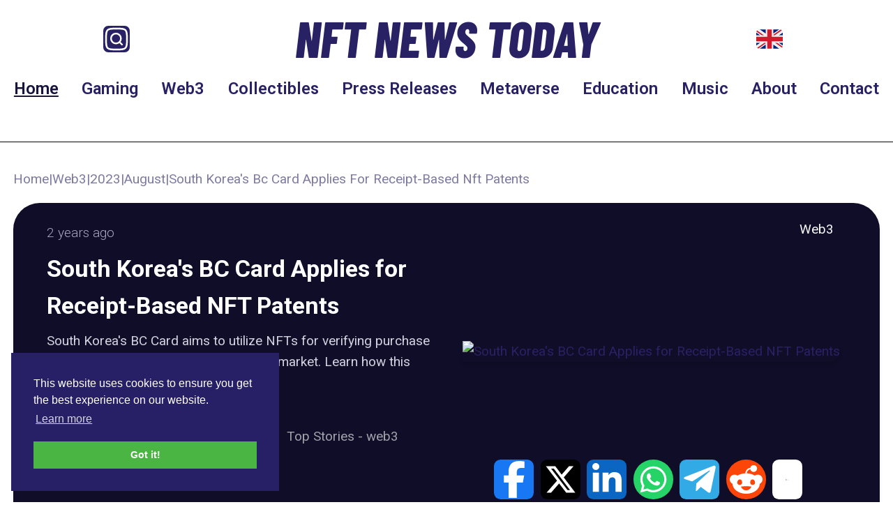

--- FILE ---
content_type: text/html; charset=utf-8
request_url: https://nftnewstoday.com/2023/08/28/south-koreas-bc-card-applies-for-receipt-based-nft-patents/
body_size: 15165
content:
<!DOCTYPE html>
<html lang="en">
    <head>
        
        <!-- Google tag (gtag.js) -->
            <script async src="https://www.googletagmanager.com/gtag/js?id=G-T17CN2M1H6"></script>
            <script>
            window.dataLayer = window.dataLayer || [];
            function gtag(){dataLayer.push(arguments);}
            gtag('js', new Date());

            gtag('config', 'G-T17CN2M1H6');
            </script>
        <!-- End Google tag -->

        <meta charset="utf-8">
        <meta name="viewport" content="width=device-width, initial-scale=1">
        <meta name="csrf-token" content="aOj4H3k4imtQFfz9cs8K6yro2w1dmpoK9wXCKNM4">
        <title>South Korea&#039;s BC Card Applies for Receipt-Based NFT Patents | NFT News Today</title>

            
        <meta property="og:title" content="South Korea&#039;s BC Card Applies for Receipt-Based NFT Patents | NFT News Today">
    
    <meta property="og:description" content="South Korea&#039;s BC Card aims to utilize NFTs for verifying purchase details in the secondhand luxury goods market. Learn how this expands NFT use-cases.">
    <meta name="description" content="South Korea&#039;s BC Card aims to utilize NFTs for verifying purchase details in the secondhand luxury goods market. Learn how this expands NFT use-cases.">


    <meta property="og:type" content="article">

 <meta property="og:site_name" content="NFT News Today | NFT Gaming, Metaverse, CryptoArt &amp; Collectibles"> 
 <meta property="og:locale" content="en"> 
 <meta property="og:image" content="https://media.nftnewstoday.com/1770/conversions/BC-Card-optimized.webp"> 
    <meta property="og:url" content="https://nftnewstoday.com/2023/08/28/south-koreas-bc-card-applies-for-receipt-based-nft-patents">
    <link rel="canonical" href="https://nftnewstoday.com/2023/08/28/south-koreas-bc-card-applies-for-receipt-based-nft-patents">

    <link rel="icon" type="image/x-icon" href="https://nftnewstoday.com/favicon/favicon.ico">

    <meta name="twitter:card" content="summary_large_image">
 <meta name="twitter:site" content="@NFTNewsToday_">  <meta name="twitter:title" content="South Korea&#039;s BC Card Applies for Receipt-Based NFT Patents | NFT News Today">  <meta name="twitter:description" content="South Korea&#039;s BC Card aims to utilize NFTs for verifying purchase details in the secondhand luxury goods market. Learn how this expands NFT use-cases.">  <meta name="twitter:image" content="https://media.nftnewstoday.com/1770/conversions/BC-Card-optimized.webp">                     <script type="application/ld+json">{"@context":"https:\/\/schema.org","@type":"NewsArticle","headline":"South Korea's BC Card Applies for Receipt-Based NFT Patents","image":[{"@type":"ImageObject","url":"https:\/\/media.nftnewstoday.com\/1770\/conversions\/BC-Card-1x1.webp","height":600,"width":600},{"@type":"ImageObject","url":"https:\/\/media.nftnewstoday.com\/1770\/conversions\/BC-Card-4x3.webp","height":600,"width":800},{"@type":"ImageObject","url":"https:\/\/media.nftnewstoday.com\/1770\/conversions\/BC-Card-16x9.webp","height":450,"width":800}],"genre":"Web3","keywords":"Web3, Top Stories, web3","author":{"@type":"Person","name":"Isaac Chang","url":"https:\/\/nftnewstoday.com\/author\/isaac-chang"},"publisher":{"@type":"Organization","name":"NFT News Today","legalName":"NFT News Today Limited","contactPoint":{"@type":"ContactPoint","name":"NFT News Today","email":"admin@nftnewstoday.com"},"logo":{"@type":"ImageObject","url":"https:\/\/nftnewstoday.com\/images\/logo_long.svg"},"url":"https:\/\/nftnewstoday.com","sameAs":["https:\/\/twitter.com\/nftnewstoday","https:\/\/www.facebook.com\/nftnewstoday","https:\/\/www.instagram.com\/nftnewstoday","https:\/\/www.linkedin.com\/company\/nftnewstoday","https:\/\/www.youtube.com\/@nftnewstoday5556","https:\/\/www.pinterest.com\/nftnewstoday\/"],"knowsAbout":"NFT","description":"NFT News Today is a leading NFT website - bringing you the latest news, updates, and insights from CryptoArt, Gaming, Metaverse, and Web3.","correctionsPolicy":"https:\/\/nftnewstoday.com\/policies\/disclaimer","ethicsPolicy":"https:\/\/nftnewstoday.com\/policies\/terms","founder":[{"@type":"Person","name":"Ronan Mullaney","jobTitle":"CEO and Founder","url":"https:\/\/nftnewstoday.com\/about-us"},{"@type":"Person","name":"Eoin O'Sullivan","jobTitle":"COO and Co-Founder","url":"https:\/\/nftnewstoday.com\/about-us"},{"@type":"Person","name":"Aaron Harker","jobTitle":"CTO","url":"https:\/\/nftnewstoday.com\/about-us"}]},"datePublished":"2023-08-28T22:38:12+00:00","dateModified":"2024-11-22T14:52:49+00:00","dateCreated":"2023-08-28T22:38:12+00:00","description":"South Korea's BC Card aims to utilize NFTs for verifying purchase details in the secondhand luxury goods market. Learn how this expands NFT use-cases.","mainEntityOfPage":"https:\/\/nftnewstoday.com\/2023\/08\/28\/south-koreas-bc-card-applies-for-receipt-based-nft-patents"}</script>
        
        <link rel="icon" type="image/png" href="/favicon-96x96.png" sizes="96x96">
        <link rel="icon" type="image/svg+xml" href="/favicon.svg">
        <link rel="shortcut icon" href="/favicon.ico">
        <link rel="apple-touch-icon" sizes="180x180" href="/apple-touch-icon.png">
        <link rel="manifest" href="/site.webmanifest">
        <link rel="sitemap" type="application/xml" title="Sitemap" href="/sitemap.xml">

        <link rel="alternate" type="application/rss+xml" href="https://rss.nftnewstoday.com/feed" title="NFT News Today">

        <!-- Microsoft Clarity tracking code -->
        <script type="text/javascript">
            (function(c,l,a,r,i,t,y){
                c[a]=c[a]||function(){(c[a].q=c[a].q||[]).push(arguments)};
                t=l.createElement(r);t.async=1;t.src="https://www.clarity.ms/tag/"+i;
                y=l.getElementsByTagName(r)[0];y.parentNode.insertBefore(t,y);
            })(window, document, "clarity", "script", "tilpb8vcj3");
        </script>

        <link rel="stylesheet" type="text/css"
      href="https://cdn.jsdelivr.net/npm/cookieconsent@3/build/cookieconsent.min.css"/>

        <!-- Fonts -->
        <link rel="preconnect" href="https://fonts.googleapis.com">
        <link rel="preconnect" href="https://fonts.gstatic.com" crossorigin>
        <link href="https://fonts.googleapis.com/css2?family=Barlow+Condensed:ital,wght@0,100;0,200;0,300;0,400;0,500;0,600;0,700;0,800;0,900;1,100;1,200;1,300;1,400;1,500;1,600;1,700;1,800;1,900&family=Roboto:ital,wght@0,100..900;1,100..900&display=swap" rel="stylesheet">

        <!-- Scripts -->
        <script defer src="https://analytics.nftnewstoday.com/script.js" data-website-id="6724b2b1-5189-4598-83f7-7a1db6deaaea"></script>
        <link rel="preload" as="style" href="https://nftnewstoday.com/build/assets/app-enjUPMpo.css" /><link rel="modulepreload" href="https://nftnewstoday.com/build/assets/app-DKe_WPKF.js" /><link rel="stylesheet" href="https://nftnewstoday.com/build/assets/app-enjUPMpo.css" data-navigate-track="reload" /><script type="module" src="https://nftnewstoday.com/build/assets/app-DKe_WPKF.js" data-navigate-track="reload"></script>
        <!-- Styles -->
        <!-- Livewire Styles --><style >[wire\:loading][wire\:loading], [wire\:loading\.delay][wire\:loading\.delay], [wire\:loading\.inline-block][wire\:loading\.inline-block], [wire\:loading\.inline][wire\:loading\.inline], [wire\:loading\.block][wire\:loading\.block], [wire\:loading\.flex][wire\:loading\.flex], [wire\:loading\.table][wire\:loading\.table], [wire\:loading\.grid][wire\:loading\.grid], [wire\:loading\.inline-flex][wire\:loading\.inline-flex] {display: none;}[wire\:loading\.delay\.none][wire\:loading\.delay\.none], [wire\:loading\.delay\.shortest][wire\:loading\.delay\.shortest], [wire\:loading\.delay\.shorter][wire\:loading\.delay\.shorter], [wire\:loading\.delay\.short][wire\:loading\.delay\.short], [wire\:loading\.delay\.default][wire\:loading\.delay\.default], [wire\:loading\.delay\.long][wire\:loading\.delay\.long], [wire\:loading\.delay\.longer][wire\:loading\.delay\.longer], [wire\:loading\.delay\.longest][wire\:loading\.delay\.longest] {display: none;}[wire\:offline][wire\:offline] {display: none;}[wire\:dirty]:not(textarea):not(input):not(select) {display: none;}:root {--livewire-progress-bar-color: #2299dd;}[x-cloak] {display: none !important;}[wire\:cloak] {display: none !important;}dialog#livewire-error::backdrop {background-color: rgba(0, 0, 0, .6);}</style>
            </head>
    <body class="font-serif text-nft-500 dark:text-zinc-100 antialiased text-body">
        <nav wire:snapshot="{&quot;data&quot;:{&quot;categories&quot;:[null,{&quot;keys&quot;:{&quot;1&quot;:6,&quot;0&quot;:3,&quot;9&quot;:951,&quot;5&quot;:70,&quot;7&quot;:84,&quot;2&quot;:10,&quot;6&quot;:9,&quot;4&quot;:43,&quot;10&quot;:1146,&quot;3&quot;:24,&quot;11&quot;:1152},&quot;class&quot;:&quot;Illuminate\\Database\\Eloquent\\Collection&quot;,&quot;modelClass&quot;:&quot;LaraZeus\\Sky\\Models\\Tag&quot;,&quot;s&quot;:&quot;elcln&quot;}],&quot;locale&quot;:&quot;en&quot;,&quot;availableLocales&quot;:[[&quot;en&quot;,&quot;es&quot;,&quot;fr&quot;],{&quot;s&quot;:&quot;arr&quot;}],&quot;search&quot;:&quot;&quot;},&quot;memo&quot;:{&quot;id&quot;:&quot;Ak4cSouzft1GWx5qMXft&quot;,&quot;name&quot;:&quot;header&quot;,&quot;path&quot;:&quot;2023\/08\/28\/south-koreas-bc-card-applies-for-receipt-based-nft-patents&quot;,&quot;method&quot;:&quot;GET&quot;,&quot;release&quot;:&quot;a-a-a&quot;,&quot;children&quot;:{&quot;lw-3131872999-0&quot;:[&quot;div&quot;,&quot;WEHvWRjL4meOy4hnfOPn&quot;]},&quot;scripts&quot;:[],&quot;assets&quot;:[],&quot;errors&quot;:[],&quot;locale&quot;:&quot;en&quot;},&quot;checksum&quot;:&quot;3e8da3b420e37076725f65e9c1566181987d25e3a3814412ef5f80d6c3325315&quot;}" wire:effects="[]" wire:id="Ak4cSouzft1GWx5qMXft" class="w-full sticky top-0 z-30 bg-white p-4 border-b border-nft-900" x-data="{ isOpen: false, locale: $wire.entangle('locale'), langOpen: false }" 
    x-on:click.away="isOpen = false. langOpen = false">
    <div class="w-full grid grid-cols-6 xl:grid-cols-8 gap-4 place-items-center">
        <div class="xl:col-span-2">
            <svg x-on:click="$dispatch('open-modal', { id: 'search' })" class="h-8 w-8 text-white bg-nft-500 rounded-md cursor-pointer" xmlns="http://www.w3.org/2000/svg" width="24" height="24" viewBox="0 0 24 24" fill="none" stroke-width="1.5" stroke-linecap="round" stroke-linejoin="round" color="currentColor"><path d="M2.5 12C2.5 7.52166 2.5 5.28249 3.89124 3.89124C5.28249 2.5 7.52166 2.5 12 2.5C16.4783 2.5 18.7175 2.5 20.1088 3.89124C21.5 5.28249 21.5 7.52166 21.5 12C21.5 16.4783 21.5 18.7175 20.1088 20.1088C18.7175 21.5 16.4783 21.5 12 21.5C7.52166 21.5 5.28249 21.5 3.89124 20.1088C2.5 18.7175 2.5 16.4783 2.5 12Z" stroke="currentColor"></path><path d="M15 15L17 17M16 11.5C16 9.01469 13.9853 7 11.5 7C9.01469 7 7 9.01469 7 11.5C7 13.9853 9.01469 16 11.5 16C13.9853 16 16 13.9853 16 11.5Z" stroke="currentColor"></path></svg>        </div>
        <div class="col-span-4">
            <a href="https://nftnewstoday.com" wire:navigate>
                <span class="text-4xl sm:text-5xl md:text-6xl 2xl:text-7xl font-extrabold italic text-nft-500 font-logo">NFT NEWS TODAY</span>
            </a>
        </div>
        <div  class="xl:col-span-2 flex">
            <div class="pr-4">
                <!--[if BLOCK]><![endif]-->                    <svg x-show="locale == 'en'" x-cloak="1" x-on:click="langOpen = !langOpen" class="h-8 w-8 cursor-pointer" xmlns="http://www.w3.org/2000/svg" viewBox="0 5 36 26"><path fill="#00247D" d="M0 9.059V13h5.628zM4.664 31H13v-5.837zM23 25.164V31h8.335zM0 23v3.941L5.63 23zM31.337 5H23v5.837zM36 26.942V23h-5.631zM36 13V9.059L30.371 13zM13 5H4.664L13 10.837z"/><path fill="#CF1B2B" d="M25.14 23l9.712 6.801c.471-.479.808-1.082.99-1.749L28.627 23H25.14zM13 23h-2.141l-9.711 6.8c.521.53 1.189.909 1.938 1.085L13 23.943V23zm10-10h2.141l9.711-6.8c-.521-.53-1.188-.909-1.937-1.085L23 12.057V13zm-12.141 0L1.148 6.2C.677 6.68.34 7.282.157 7.949L7.372 13h3.487z"/><path fill="#EEE" d="M36 21H21v10h2v-5.836L31.335 31H32c1.117 0 2.126-.461 2.852-1.199L25.14 23h3.487l7.215 5.052c.093-.337.158-.686.158-1.052v-.058L30.369 23H36v-2zM0 21v2h5.63L0 26.941V27c0 1.091.439 2.078 1.148 2.8l9.711-6.8H13v.943l-9.914 6.941c.294.07.598.116.914.116h.664L13 25.163V31h2V21H0zM36 9c0-1.091-.439-2.078-1.148-2.8L25.141 13H23v-.943l9.915-6.942C32.62 5.046 32.316 5 32 5h-.663L23 10.837V5h-2v10h15v-2h-5.629L36 9.059V9zM13 5v5.837L4.664 5H4c-1.118 0-2.126.461-2.852 1.2l9.711 6.8H7.372L.157 7.949C.065 8.286 0 8.634 0 9v.059L5.628 13H0v2h15V5h-2z"/><path fill="#CF1B2B" d="M21 15V5h-6v10H0v6h15v10h6V21h15v-6z"/></svg>                                    <svg x-show="locale == 'es'" x-cloak="1" x-on:click="langOpen = !langOpen" class="h-8 w-8 cursor-pointer" xmlns="http://www.w3.org/2000/svg" viewBox="0 5 36 26"><path fill="#C60A1D" d="M36 27c0 2.209-1.791 4-4 4H4c-2.209 0-4-1.791-4-4V9c0-2.209 1.791-4 4-4h28c2.209 0 4 1.791 4 4v18z"/><path fill="#FFC400" d="M0 12h36v12H0z"/><path fill="#EA596E" d="M9 17v3c0 1.657 1.343 3 3 3s3-1.343 3-3v-3H9z"/><path fill="#F4A2B2" d="M12 16h3v3h-3z"/><path fill="#DD2E44" d="M9 16h3v3H9z"/><ellipse fill="#EA596E" cx="12" cy="14.5" rx="3" ry="1.5"/><ellipse fill="#FFAC33" cx="12" cy="13.75" rx="3" ry=".75"/><path fill="#99AAB5" d="M7 16h1v7H7zm9 0h1v7h-1z"/><path fill="#66757F" d="M6 22h3v1H6zm9 0h3v1h-3zm-8-7h1v1H7zm9 0h1v1h-1z"/></svg>                                    <svg x-show="locale == 'fr'" x-cloak="1" x-on:click="langOpen = !langOpen" class="h-8 w-8 cursor-pointer" xmlns="http://www.w3.org/2000/svg" viewBox="0 5 36 26"><path fill="#ED2939" d="M36 27c0 2.209-1.791 4-4 4h-8V5h8c2.209 0 4 1.791 4 4v18z"/><path fill="#002495" d="M4 5C1.791 5 0 6.791 0 9v18c0 2.209 1.791 4 4 4h8V5H4z"/><path fill="#EEE" d="M12 5h12v26H12z"/></svg>                <!--[if ENDBLOCK]><![endif]-->                <div class="absolute" x-show="langOpen" x-on:click="langOpen = !langOpen" x-cloak>
                    <!--[if BLOCK]><![endif]-->                        <svg x-show="locale !== 'en'" class="h-8 w-8 cursor-pointer" xmlns="http://www.w3.org/2000/svg" viewBox="0 5 36 26"><path fill="#00247D" d="M0 9.059V13h5.628zM4.664 31H13v-5.837zM23 25.164V31h8.335zM0 23v3.941L5.63 23zM31.337 5H23v5.837zM36 26.942V23h-5.631zM36 13V9.059L30.371 13zM13 5H4.664L13 10.837z"/><path fill="#CF1B2B" d="M25.14 23l9.712 6.801c.471-.479.808-1.082.99-1.749L28.627 23H25.14zM13 23h-2.141l-9.711 6.8c.521.53 1.189.909 1.938 1.085L13 23.943V23zm10-10h2.141l9.711-6.8c-.521-.53-1.188-.909-1.937-1.085L23 12.057V13zm-12.141 0L1.148 6.2C.677 6.68.34 7.282.157 7.949L7.372 13h3.487z"/><path fill="#EEE" d="M36 21H21v10h2v-5.836L31.335 31H32c1.117 0 2.126-.461 2.852-1.199L25.14 23h3.487l7.215 5.052c.093-.337.158-.686.158-1.052v-.058L30.369 23H36v-2zM0 21v2h5.63L0 26.941V27c0 1.091.439 2.078 1.148 2.8l9.711-6.8H13v.943l-9.914 6.941c.294.07.598.116.914.116h.664L13 25.163V31h2V21H0zM36 9c0-1.091-.439-2.078-1.148-2.8L25.141 13H23v-.943l9.915-6.942C32.62 5.046 32.316 5 32 5h-.663L23 10.837V5h-2v10h15v-2h-5.629L36 9.059V9zM13 5v5.837L4.664 5H4c-1.118 0-2.126.461-2.852 1.2l9.711 6.8H7.372L.157 7.949C.065 8.286 0 8.634 0 9v.059L5.628 13H0v2h15V5h-2z"/><path fill="#CF1B2B" d="M21 15V5h-6v10H0v6h15v10h6V21h15v-6z"/></svg>                                            <svg x-show="locale !== 'es'" class="h-8 w-8 cursor-pointer" xmlns="http://www.w3.org/2000/svg" viewBox="0 5 36 26"><path fill="#C60A1D" d="M36 27c0 2.209-1.791 4-4 4H4c-2.209 0-4-1.791-4-4V9c0-2.209 1.791-4 4-4h28c2.209 0 4 1.791 4 4v18z"/><path fill="#FFC400" d="M0 12h36v12H0z"/><path fill="#EA596E" d="M9 17v3c0 1.657 1.343 3 3 3s3-1.343 3-3v-3H9z"/><path fill="#F4A2B2" d="M12 16h3v3h-3z"/><path fill="#DD2E44" d="M9 16h3v3H9z"/><ellipse fill="#EA596E" cx="12" cy="14.5" rx="3" ry="1.5"/><ellipse fill="#FFAC33" cx="12" cy="13.75" rx="3" ry=".75"/><path fill="#99AAB5" d="M7 16h1v7H7zm9 0h1v7h-1z"/><path fill="#66757F" d="M6 22h3v1H6zm9 0h3v1h-3zm-8-7h1v1H7zm9 0h1v1h-1z"/></svg>                                            <svg x-show="locale !== 'fr'" class="h-8 w-8 cursor-pointer" xmlns="http://www.w3.org/2000/svg" viewBox="0 5 36 26"><path fill="#ED2939" d="M36 27c0 2.209-1.791 4-4 4h-8V5h8c2.209 0 4 1.791 4 4v18z"/><path fill="#002495" d="M4 5C1.791 5 0 6.791 0 9v18c0 2.209 1.791 4 4 4h8V5H4z"/><path fill="#EEE" d="M12 5h12v26H12z"/></svg>                    <!--[if ENDBLOCK]><![endif]-->                </div>
            </div>
            <button x-on:click="isOpen = !isOpen" type="button" :class="{ 'transition transform-180': isOpen }"
                class="z-50 block lg:hidden p-2 text-nft-500 border border-nft-500 hover:text-nft-300 hover:border-nft-300 rounded-lg">
                <svg class="h-6 w-6 fill-current" xmlns="http://www.w3.org/2000/svg" viewBox="0 0 24 24">
                    <path x-cloak x-show="isOpen" fill-rule="evenodd" clip-rule="evenodd"
                        d="M18.278 16.864a1 1 0 0 1-1.414 1.414l-4.829-4.828-4.828 4.828a1 1 0 0 1-1.414-1.414l4.828-4.829-4.828-4.828a1 1 0 0 1 1.414-1.414l4.829 4.828 4.828-4.828a1 1 0 1 1 1.414 1.414l-4.828 4.829 4.828 4.828z"/>
                    <path x-show="!isOpen" fill-rule="evenodd" 
                        d="M4 5h16a1 1 0 0 1 0 2H4a1 1 0 1 1 0-2zm0 6h16a1 1 0 0 1 0 2H4a1 1 0 0 1 0-2zm0 6h16a1 1 0 0 1 0 2H4a1 1 0 0 1 0-2z"/>
                </svg>
            </button>
        </div>
    </div>
    <div
        class="w-full text-lg xl:text-xl font-bold lg:block xl:pt-4 xl:pb-2"
        :class="{ 'block shadow-3xl': isOpen, 'hidden': !isOpen }"
        x-show.transition="true" x-cloak
      >
        <div class="text-xl font-semibold text-nft-500 flex flex-col flex-grow lg:flex-row lg:flex-wrap lg:items-center lg:justify-center space-x-3 2xl:space-x-4">
            <a wire:navigate href="https://nftnewstoday.com" class="pe-4" wire:current="text-nft-700 underline underline-offset-8">Home</a>
            <a wire:navigate href="https://nftnewstoday.com/category/gaming" class="pe-4" wire:current="text-nft-700 underline underline-offset-8">Gaming</a>
            <a wire:navigate href="https://nftnewstoday.com/category/web3" class="pe-4" wire:current="text-nft-700 underline underline-offset-8">Web3</a>
            <a wire:navigate href="https://nftnewstoday.com/category/collectibles" class="pe-4" wire:current="text-nft-700 underline underline-offset-8">Collectibles</a>
            <a wire:navigate href="https://nftnewstoday.com/category/press-release" class="pe-4" wire:current="text-nft-700 underline underline-offset-8">Press Releases</a>
            <a wire:navigate href="https://nftnewstoday.com/category/metaverse" class="pe-4" wire:current="text-nft-700 underline underline-offset-8">Metaverse</a>
            <a wire:navigate href="https://nftnewstoday.com/category/education" class="pe-4" wire:current="text-nft-700 underline underline-offset-8">Education</a>
            <a wire:navigate href="https://nftnewstoday.com/category/music" class="pe-4" wire:current="text-nft-700 underline underline-offset-8">Music</a>
            <a wire:navigate href="https://nftnewstoday.com/about-us" class="pe-4" wire:current="text-nft-700 underline underline-offset-8">About</a>
            <a wire:navigate href="/contact-us" wire:current="text-nft-700 underline underline-offset-8">Contact</a>
        </div>
    </div>
    <div
            aria-labelledby="search.heading"
        aria-modal="true"
    role="dialog"
    x-data="{
        isOpen: false,

        livewire: null,

        close: function () {
            this.isOpen = false

            this.$refs.modalContainer.dispatchEvent(
                new CustomEvent('modal-closed', { detail: { id: 'search' } }),
            )
        },

        open: function () {
            this.$nextTick(() => {
                this.isOpen = true

                
                this.$refs.modalContainer.dispatchEvent(
                    new CustomEvent('modal-opened', { detail: { id: 'search' } }),
                )
            })
        },
    }"
            x-on:close-modal.window="if ($event.detail.id === 'search') close()"
        x-on:open-modal.window="if ($event.detail.id === 'search') open()"
        data-fi-modal-id="search"
        x-trap.noscroll="isOpen"
    x-bind:class="{
        'fi-modal-open': isOpen,
    }"
    class="fi-modal inline-block"
>
    <!--[if BLOCK]><![endif]--><!--[if ENDBLOCK]><![endif]-->
    <div x-cloak x-show="isOpen">
        <div
            aria-hidden="true"
            x-show="isOpen"
            x-transition.duration.300ms.opacity
            class="fi-modal-close-overlay fixed inset-0 z-40 bg-gray-950/50 dark:bg-gray-950/75"
        ></div>

        <div
            class="fixed inset-0 z-40 overflow-y-auto cursor-pointer"
        >
            <div
                x-ref="modalContainer"
                                    
                    x-on:click.self="
                        document.activeElement.selectionStart === undefined &&
                            document.activeElement.selectionEnd === undefined &&
                            $dispatch(&#039;close-modal&#039;, { id: &#039;search&#039; })
                    "
                                class="relative grid min-h-full grid-rows-[1fr_auto_1fr] justify-items-center sm:grid-rows-[1fr_auto_3fr] p-4"
            >
                <div
                    x-data="{ isShown: false }"
                    x-init="
                        $nextTick(() => {
                            isShown = isOpen
                            $watch('isOpen', () => (isShown = isOpen))
                        })
                    "
                                            x-on:keydown.window.escape="$dispatch(&#039;close-modal&#039;, { id: &#039;search&#039; })"
                                        x-show="isShown"
                    x-transition:enter="duration-300"
                    x-transition:leave="duration-300"
                                            x-transition:enter-start="scale-95 opacity-0"
                        x-transition:enter-end="scale-100 opacity-100"
                        x-transition:leave-start="scale-100 opacity-100"
                        x-transition:leave-end="scale-95 opacity-0"
                                                                wire:key="Ak4cSouzft1GWx5qMXft.modal.search.window"
                                        class="fi-modal-window pointer-events-auto relative row-start-2 flex w-full cursor-default flex-col bg-white shadow-xl ring-1 ring-gray-950/5 dark:bg-gray-900 dark:ring-white/10 mx-auto rounded-xl max-w-4xl"
                >
                    <!--[if BLOCK]><![endif]-->                        <div
                                                            wire:key="Ak4cSouzft1GWx5qMXft.modal.search.header"
                                                        class="fi-modal-header flex px-6 pt-6 gap-x-5"
                        >
                            <!--[if BLOCK]><![endif]-->                                <div
                                    class="absolute end-4 top-4"
                                >
                                    <!--[if BLOCK]><![endif]-->    <button
                                style="--c-300:var(--gray-300);--c-400:var(--gray-400);--c-500:var(--gray-500);--c-600:var(--gray-600);" class="fi-icon-btn relative flex items-center justify-center rounded-lg outline-none transition duration-75 focus-visible:ring-2 -m-1.5 h-9 w-9 text-gray-400 hover:text-gray-500 focus-visible:ring-primary-600 dark:text-gray-500 dark:hover:text-gray-400 dark:focus-visible:ring-primary-500 fi-color-gray fi-modal-close-btn" title="Close" type="button" wire:loading.attr="disabled" tabindex="-1" x-on:click="$dispatch(&#039;close-modal&#039;, { id: &#039;search&#039; })"
    >
        <!--[if BLOCK]><![endif]-->            <span class="sr-only">
                Close
            </span>
        <!--[if ENDBLOCK]><![endif]-->
        <!--[if BLOCK]><![endif]-->    <svg class="fi-icon-btn-icon h-6 w-6" xmlns="http://www.w3.org/2000/svg" fill="none" viewBox="0 0 24 24" stroke-width="1.5" stroke="currentColor" aria-hidden="true" data-slot="icon">
  <path stroke-linecap="round" stroke-linejoin="round" d="M6 18 18 6M6 6l12 12"/>
</svg><!--[if ENDBLOCK]><![endif]-->
        <!--[if BLOCK]><![endif]--><!--[if ENDBLOCK]><![endif]-->
        <!--[if BLOCK]><![endif]--><!--[if ENDBLOCK]><![endif]-->    </button>
<!--[if ENDBLOCK]><![endif]-->                                </div>
                            <!--[if ENDBLOCK]><![endif]-->
                            <!--[if BLOCK]><![endif]-->                                <!--[if BLOCK]><![endif]--><!--[if ENDBLOCK]><![endif]-->
                                <div
                                    class=""
                                >
                                    <h2
    class="fi-modal-heading text-base font-semibold leading-6 text-gray-950 dark:text-white me-6"
>
    Search
</h2>

                                    <!--[if BLOCK]><![endif]--><!--[if ENDBLOCK]><![endif]-->                                </div>
                            <!--[if ENDBLOCK]><![endif]-->                        </div>
                    <!--[if ENDBLOCK]><![endif]-->
                    <!--[if BLOCK]><![endif]-->                        <div
                                                            wire:key="Ak4cSouzft1GWx5qMXft.modal.search.content"
                                                        class="fi-modal-content flex flex-col gap-y-4 py-6 px-6"
                        >
                            <div wire:snapshot="{&quot;data&quot;:{&quot;search&quot;:&quot;&quot;,&quot;paginators&quot;:[[],{&quot;s&quot;:&quot;arr&quot;}]},&quot;memo&quot;:{&quot;id&quot;:&quot;WEHvWRjL4meOy4hnfOPn&quot;,&quot;name&quot;:&quot;article-search&quot;,&quot;path&quot;:&quot;2023\/08\/28\/south-koreas-bc-card-applies-for-receipt-based-nft-patents&quot;,&quot;method&quot;:&quot;GET&quot;,&quot;release&quot;:&quot;a-a-a&quot;,&quot;children&quot;:[],&quot;scripts&quot;:[],&quot;assets&quot;:[],&quot;errors&quot;:[],&quot;locale&quot;:&quot;en&quot;},&quot;checksum&quot;:&quot;995a6cdc69b49f212784f3e91472812fe7fc93cb182dfb86876f582130da2f5b&quot;}" wire:effects="[]" wire:id="WEHvWRjL4meOy4hnfOPn">
    <div class="w-full" prefix-icon="fas-search">
        <div
        class="fi-input-wrp flex rounded-lg shadow-sm ring-1 transition duration-75 bg-white dark:bg-white/5 [&amp;:not(:has(.fi-ac-action:focus))]:focus-within:ring-2 ring-gray-950/10 dark:ring-white/20 [&amp;:not(:has(.fi-ac-action:focus))]:focus-within:ring-primary-600 dark:[&amp;:not(:has(.fi-ac-action:focus))]:focus-within:ring-primary-500"
>
    <!--[if BLOCK]><![endif]--><!--[if ENDBLOCK]><![endif]-->
    <div
                class="fi-input-wrp-input min-w-0 flex-1"
    >
        <input
    class="fi-input block w-full border-none py-1.5 text-base text-gray-950 transition duration-75 placeholder:text-gray-400 focus:ring-0 disabled:text-gray-500 disabled:[-webkit-text-fill-color:theme(colors.gray.500)] disabled:placeholder:[-webkit-text-fill-color:theme(colors.gray.400)] dark:text-white dark:placeholder:text-gray-500 dark:disabled:text-gray-400 dark:disabled:[-webkit-text-fill-color:theme(colors.gray.400)] dark:disabled:placeholder:[-webkit-text-fill-color:theme(colors.gray.500)] sm:text-sm sm:leading-6 bg-white/0 ps-3 pe-3" type="text" wire:model.live.debounce.500ms="search"
/>
    </div>

    <!--[if BLOCK]><![endif]--><!--[if ENDBLOCK]><![endif]--></div>
        <!--[if BLOCK]><![endif]--><!--[if ENDBLOCK]><![endif]-->    </div>
</div>
                        </div>
                    <!--[if ENDBLOCK]><![endif]-->
                    <!--[if BLOCK]><![endif]--><!--[if ENDBLOCK]><![endif]-->                </div>
            </div>
        </div>
    </div>
</div>
</nav>        <div class="w-full pt-4">
                        <div wire:snapshot="{&quot;data&quot;:{&quot;post&quot;:[null,{&quot;class&quot;:&quot;App\\Models\\Post&quot;,&quot;key&quot;:75173,&quot;s&quot;:&quot;mdl&quot;}],&quot;year&quot;:&quot;2023&quot;,&quot;month&quot;:&quot;08&quot;,&quot;day&quot;:&quot;28&quot;,&quot;related&quot;:[null,{&quot;keys&quot;:[278,292,390,120,160,315],&quot;class&quot;:&quot;Illuminate\\Database\\Eloquent\\Collection&quot;,&quot;modelClass&quot;:&quot;App\\Models\\Post&quot;,&quot;s&quot;:&quot;elcln&quot;}],&quot;breadcrumbs&quot;:&quot;\n            &lt;div class=&#039;flex flex-wrap gap-x-4 items-center my-4&#039;&gt;\n                &lt;a href=&#039;https:\/\/nftnewstoday.com&#039; class=&#039;text-nft-300 hover:underline&#039;&gt;Home&lt;\/a&gt;\n                &lt;span class=&#039;text-nft-300&#039;&gt;|&lt;\/span&gt;\n                &lt;a href=&#039;https:\/\/nftnewstoday.com\/category\/web3&#039; class=&#039;text-nft-300 hover:underline&#039;&gt;Web3&lt;\/a&gt;\n                &lt;span class=&#039;text-nft-300&#039;&gt;|&lt;\/span&gt;\n                &lt;a href=&#039;https:\/\/nftnewstoday.com\/category\/web3\/2023&#039; class=&#039;text-nft-300 hover:underline&#039;&gt;2023&lt;\/a&gt;\n                &lt;span class=&#039;text-nft-300&#039;&gt;|&lt;\/span&gt;\n                &lt;a href=&#039;https:\/\/nftnewstoday.com\/category\/web3\/2023\/08&#039; class=&#039;text-nft-300 hover:underline&#039;&gt;August&lt;\/a&gt;\n                &lt;span class=&#039;text-nft-300&#039;&gt;|&lt;\/span&gt;\n                &lt;span class=&#039;text-nft-300&#039;&gt;South Korea&#039;s Bc Card Applies For Receipt-Based Nft Patents&lt;\/span&gt;\n            &lt;\/div&gt;\n        &quot;,&quot;category&quot;:[null,{&quot;class&quot;:&quot;App\\Models\\Tag&quot;,&quot;key&quot;:24,&quot;s&quot;:&quot;mdl&quot;}]},&quot;memo&quot;:{&quot;id&quot;:&quot;IsSqVQFhAv4FVDKrWCl9&quot;,&quot;name&quot;:&quot;show-post&quot;,&quot;path&quot;:&quot;2023\/08\/28\/south-koreas-bc-card-applies-for-receipt-based-nft-patents&quot;,&quot;method&quot;:&quot;GET&quot;,&quot;release&quot;:&quot;a-a-a&quot;,&quot;children&quot;:{&quot;lw-1002389747-0&quot;:[&quot;div&quot;,&quot;LDyaB5XkG16YWvimNW48&quot;]},&quot;scripts&quot;:[],&quot;assets&quot;:[],&quot;errors&quot;:[],&quot;locale&quot;:&quot;en&quot;},&quot;checksum&quot;:&quot;2ac85b537b67ead3e892454d469ca4759bff91d930fcbfccdb6ce3a38a7702d7&quot;}" wire:effects="[]" wire:id="IsSqVQFhAv4FVDKrWCl9" class="container mx-auto px-2 md:px-4">
    
            <div class='flex flex-wrap gap-x-4 items-center my-4'>
                <a href='https://nftnewstoday.com' class='text-nft-300 hover:underline'>Home</a>
                <span class='text-nft-300'>|</span>
                <a href='https://nftnewstoday.com/category/web3' class='text-nft-300 hover:underline'>Web3</a>
                <span class='text-nft-300'>|</span>
                <a href='https://nftnewstoday.com/category/web3/2023' class='text-nft-300 hover:underline'>2023</a>
                <span class='text-nft-300'>|</span>
                <a href='https://nftnewstoday.com/category/web3/2023/08' class='text-nft-300 hover:underline'>August</a>
                <span class='text-nft-300'>|</span>
                <span class='text-nft-300'>South Korea's Bc Card Applies For Receipt-Based Nft Patents</span>
            </div>
        
    <div class="bg-nft-800 rounded-[2rem] shadow-md px-10 pt-4 pb-6 max-w-7xl mx-auto">        
        <div class="flex items-center justify-between">
            <span class="font-light text-nft-200">2 years ago</span>
            <div>
                <!--[if BLOCK]><![endif]-->                    <a href="https://nftnewstoday.com/category/web3" class="px-4 py-1 bg-primary-600 text-gray-50 inline-flex items-center justify-center mb-2 shadow-sm shadow-primary-600/50 rounded-[10px_20px_30px_40px/30px]">
    Web3
</a>                <!--[if ENDBLOCK]><![endif]-->            </div>
        </div>
        <div class="grid grid-cols-1 lg:grid-cols-2 lg:gap-6 place-items-center">
            <div class="flex flex-col items-start justify-start gap-4">
                <a href="#" class="text-head font-bold text-white hover:underline">
                    <h1>South Korea&#039;s BC Card Applies for Receipt-Based NFT Patents</h1>
                </a>
                <p class="mt-2 text-nft-100 my-8">
                    South Korea's BC Card aims to utilize NFTs for verifying purchase details in the secondhand luxury goods market. Learn how this expands NFT use-cases.
                </p>
                <div class="w-full grid grid-cols1 sm:grid-cols-2 gap-4 place-items-start">
                    <div>
                        <a href="https://nftnewstoday.com/author/isaac-chang" class="flex items-center gap-2">
                            <img src="https://ui-avatars.com/api/?name=I+C&amp;color=FFFFFF&amp;background=09090b" alt="avatar" class="object-cover w-10 h-10 rounded-full sm:block">
                            <h2 class="font-bold text-nft-300 hover:underline">Isaac Chang</h2>
                        </a>
                    </div>
                    <div class="place-self-center text-nft-100">
                        <!--[if BLOCK]><![endif]-->                            <!--[if BLOCK]><![endif]-->                                <a href="https://nftnewstoday.com/tag/top-stories" class="text-gray-400">
    Top Stories
    <!--[if BLOCK]><![endif]--> - <!--[if ENDBLOCK]><![endif]--></a>
                                                            <a href="https://nftnewstoday.com/tag/web3" class="text-gray-400">
    web3
    <!--[if BLOCK]><![endif]--><!--[if ENDBLOCK]><![endif]--></a>
                            <!--[if ENDBLOCK]><![endif]-->                        <!--[if ENDBLOCK]><![endif]-->                    </div>
                </div>                
            </div>
            <div>
                <!--[if BLOCK]><![endif]-->                    <img alt="South Korea&#039;s BC Card Applies for Receipt-Based NFT Patents" src="https://media.nftnewstoday.com/1770/BC-Card.png" class="my-4 lg:my-10 w-full h-full shadow-md rounded-[2rem] rounded-bl-none z-0 object-cover"/>
                <!--[if ENDBLOCK]><![endif]-->            </div>
        </div>
        <div class="grid grid-cols-1 lg:grid-cols-2 place-items-center">
            <div>
                
            </div>
            <div class="w-full flex flex-col items-center justify-around">
                <div wire:snapshot="{&quot;data&quot;:{&quot;post&quot;:[null,{&quot;class&quot;:&quot;App\\Models\\Post&quot;,&quot;key&quot;:75173,&quot;s&quot;:&quot;mdl&quot;}],&quot;url&quot;:&quot;https:\/\/nftnewstoday.com\/2023\/08\/28\/south-koreas-bc-card-applies-for-receipt-based-nft-patents&quot;},&quot;memo&quot;:{&quot;id&quot;:&quot;LDyaB5XkG16YWvimNW48&quot;,&quot;name&quot;:&quot;social-share&quot;,&quot;path&quot;:&quot;2023\/08\/28\/south-koreas-bc-card-applies-for-receipt-based-nft-patents&quot;,&quot;method&quot;:&quot;GET&quot;,&quot;release&quot;:&quot;a-a-a&quot;,&quot;children&quot;:[],&quot;scripts&quot;:[],&quot;assets&quot;:[],&quot;errors&quot;:[],&quot;locale&quot;:&quot;en&quot;},&quot;checksum&quot;:&quot;cb5b9b6c2b9b49b25e8142816a8587a1891cfea92836737cb1f8a0a057825897&quot;}" wire:effects="[]" wire:id="LDyaB5XkG16YWvimNW48" class="w-full xl:w-1/2 flex flex-row justify-center pt-2 pb-4">
    <a href="https://www.facebook.com/sharer/sharer.php?u=https://nftnewstoday.com/2023/08/28/south-koreas-bc-card-applies-for-receipt-based-nft-patents" target="_blank" rel="noopener noreferrer" wire:click="update('fb')">
        <div class="h-12 w-12 bg-[#1877F2] rounded-lg me-1 flex justify-center items-center">        
            <svg class="h-11 w-11 fill-white" fill="currentColor" xmlns="http://www.w3.org/2000/svg" viewBox="0 0 320 512"><!--! Font Awesome Free 6.7.2 by @fontawesome - https://fontawesome.com License - https://fontawesome.com/license/free (Icons: CC BY 4.0, Fonts: SIL OFL 1.1, Code: MIT License) Copyright 2024 Fonticons, Inc. --><path d="M80 299.3V512H196V299.3h86.5l18-97.8H196V166.9c0-51.7 20.3-71.5 72.7-71.5c16.3 0 29.4 .4 37 1.2V7.9C291.4 4 256.4 0 236.2 0C129.3 0 80 50.5 80 159.4v42.1H14v97.8H80z"/></svg>        </div>
    </a>
    <a href="https://twitter.com/intent/tweet?url=https://nftnewstoday.com/2023/08/28/south-koreas-bc-card-applies-for-receipt-based-nft-patents" target="_blank" rel="noopener noreferrer" wire:click="update('tw')">
        <div class="h-12 w-12 bg-black rounded-lg mx-1 flex justify-center items-center">
            <svg class="h-10 w-10 fill-white" fill="currentColor" xmlns="http://www.w3.org/2000/svg" viewBox="0 0 512 512"><!--! Font Awesome Free 6.7.2 by @fontawesome - https://fontawesome.com License - https://fontawesome.com/license/free (Icons: CC BY 4.0, Fonts: SIL OFL 1.1, Code: MIT License) Copyright 2024 Fonticons, Inc. --><path d="M389.2 48h70.6L305.6 224.2 487 464H345L233.7 318.6 106.5 464H35.8L200.7 275.5 26.8 48H172.4L272.9 180.9 389.2 48zM364.4 421.8h39.1L151.1 88h-42L364.4 421.8z"/></svg>        </div>
    </a>
    <a href="https://www.linkedin.com/shareArticle?mini=true&url=https://nftnewstoday.com/2023/08/28/south-koreas-bc-card-applies-for-receipt-based-nft-patents" target="_blank" rel="noopener noreferrer" wire:click="update('li')">
        <div class="h-12 w-12 bg-[#0b65c3] rounded-lg mx-1 flex justify-center items-center">
            <svg class="h-10 w-10 fill-white" fill="currentColor" xmlns="http://www.w3.org/2000/svg" viewBox="0 0 448 512"><!--! Font Awesome Free 6.7.2 by @fontawesome - https://fontawesome.com License - https://fontawesome.com/license/free (Icons: CC BY 4.0, Fonts: SIL OFL 1.1, Code: MIT License) Copyright 2024 Fonticons, Inc. --><path d="M100.28 448H7.4V148.9h92.88zM53.79 108.1C24.09 108.1 0 83.5 0 53.8a53.79 53.79 0 0 1 107.58 0c0 29.7-24.1 54.3-53.79 54.3zM447.9 448h-92.68V302.4c0-34.7-.7-79.2-48.29-79.2-48.29 0-55.69 37.7-55.69 76.7V448h-92.78V148.9h89.08v40.8h1.3c12.4-23.5 42.69-48.3 87.88-48.3 94 0 111.28 61.9 111.28 142.3V448z"/></svg>        </div>
    </a>
    <a href="https://api.whatsapp.com/send?text=South Korea&#039;s BC Card Applies for Receipt-Based NFT Patents: https://nftnewstoday.com/2023/08/28/south-koreas-bc-card-applies-for-receipt-based-nft-patents" target="_blank" rel="noopener noreferrer"  wire:click="update('wa')">
        <div class="h-12 w-12 bg-[#25D366] rounded-full mx-1 flex justify-center items-center">
            <svg class="h-9 w-9 fill-white" fill="currentColor" xmlns="http://www.w3.org/2000/svg" viewBox="0 0 448 512"><!--! Font Awesome Free 6.7.2 by @fontawesome - https://fontawesome.com License - https://fontawesome.com/license/free (Icons: CC BY 4.0, Fonts: SIL OFL 1.1, Code: MIT License) Copyright 2024 Fonticons, Inc. --><path d="M380.9 97.1C339 55.1 283.2 32 223.9 32c-122.4 0-222 99.6-222 222 0 39.1 10.2 77.3 29.6 111L0 480l117.7-30.9c32.4 17.7 68.9 27 106.1 27h.1c122.3 0 224.1-99.6 224.1-222 0-59.3-25.2-115-67.1-157zm-157 341.6c-33.2 0-65.7-8.9-94-25.7l-6.7-4-69.8 18.3L72 359.2l-4.4-7c-18.5-29.4-28.2-63.3-28.2-98.2 0-101.7 82.8-184.5 184.6-184.5 49.3 0 95.6 19.2 130.4 54.1 34.8 34.9 56.2 81.2 56.1 130.5 0 101.8-84.9 184.6-186.6 184.6zm101.2-138.2c-5.5-2.8-32.8-16.2-37.9-18-5.1-1.9-8.8-2.8-12.5 2.8-3.7 5.6-14.3 18-17.6 21.8-3.2 3.7-6.5 4.2-12 1.4-32.6-16.3-54-29.1-75.5-66-5.7-9.8 5.7-9.1 16.3-30.3 1.8-3.7.9-6.9-.5-9.7-1.4-2.8-12.5-30.1-17.1-41.2-4.5-10.8-9.1-9.3-12.5-9.5-3.2-.2-6.9-.2-10.6-.2-3.7 0-9.7 1.4-14.8 6.9-5.1 5.6-19.4 19-19.4 46.3 0 27.3 19.9 53.7 22.6 57.4 2.8 3.7 39.1 59.7 94.8 83.8 35.2 15.2 49 16.5 66.6 13.9 10.7-1.6 32.8-13.4 37.4-26.4 4.6-13 4.6-24.1 3.2-26.4-1.3-2.5-5-3.9-10.5-6.6z"/></svg>        </div>
    </a>
    <a href="https://t.me/share/url?url=https://nftnewstoday.com/2023/08/28/south-koreas-bc-card-applies-for-receipt-based-nft-patents&text=South Korea&#039;s BC Card Applies for Receipt-Based NFT Patents" target="_blank" rel="noopener noreferrer"  wire:click="update('tel')">
        <div class="h-12 w-12 bg-[#32aae5] rounded-lg mx-1 flex justify-center items-center">
            <svg class="h-11 w-11 fill-white" fill="currentColor" xmlns="http://www.w3.org/2000/svg" viewBox="0 0 448 512"><!-- Font Awesome Free 5.15.4 by @fontawesome - https://fontawesome.com License - https://fontawesome.com/license/free (Icons: CC BY 4.0, Fonts: SIL OFL 1.1, Code: MIT License) --><path d="M446.7 98.6l-67.6 318.8c-5.1 22.5-18.4 28.1-37.3 17.5l-103-75.9-49.7 47.8c-5.5 5.5-10.1 10.1-20.7 10.1l7.4-104.9 190.9-172.5c8.3-7.4-1.8-11.5-12.9-4.1L117.8 284 16.2 252.2c-22.1-6.9-22.5-22.1 4.6-32.7L418.2 66.4c18.4-6.9 34.5 4.1 28.5 32.2z"/></svg>        </div>
    </a>
    <a href="https://www.reddit.com/submit?url=https://nftnewstoday.com/2023/08/28/south-koreas-bc-card-applies-for-receipt-based-nft-patents&title=South Korea&#039;s BC Card Applies for Receipt-Based NFT Patents" target="_blank" rel="noopener noreferrer"  wire:click="update('red')">
        <div class="h-12 w-12 bg-[#fc4509] rounded-full mx-1 flex justify-center items-center">
            <svg class="h-10 w-10 fill-white" fill="currentColor" xmlns="http://www.w3.org/2000/svg" viewBox="0 0 512 512"><!--! Font Awesome Free 6.7.2 by @fontawesome - https://fontawesome.com License - https://fontawesome.com/license/free (Icons: CC BY 4.0, Fonts: SIL OFL 1.1, Code: MIT License) Copyright 2024 Fonticons, Inc. --><path d="M373 138.6c-25.2 0-46.3-17.5-51.9-41l0 0c-30.6 4.3-54.2 30.7-54.2 62.4l0 .2c47.4 1.8 90.6 15.1 124.9 36.3c12.6-9.7 28.4-15.5 45.5-15.5c41.3 0 74.7 33.4 74.7 74.7c0 29.8-17.4 55.5-42.7 67.5c-2.4 86.8-97 156.6-213.2 156.6S45.5 410.1 43 323.4C17.6 311.5 0 285.7 0 255.7c0-41.3 33.4-74.7 74.7-74.7c17.2 0 33 5.8 45.7 15.6c34-21.1 76.8-34.4 123.7-36.4l0-.3c0-44.3 33.7-80.9 76.8-85.5C325.8 50.2 347.2 32 373 32c29.4 0 53.3 23.9 53.3 53.3s-23.9 53.3-53.3 53.3zM157.5 255.3c-20.9 0-38.9 20.8-40.2 47.9s17.1 38.1 38 38.1s36.6-9.8 37.8-36.9s-14.7-49.1-35.7-49.1zM395 303.1c-1.2-27.1-19.2-47.9-40.2-47.9s-36.9 22-35.7 49.1c1.2 27.1 16.9 36.9 37.8 36.9s39.3-11 38-38.1zm-60.1 70.8c1.5-3.6-1-7.7-4.9-8.1c-23-2.3-47.9-3.6-73.8-3.6s-50.8 1.3-73.8 3.6c-3.9 .4-6.4 4.5-4.9 8.1c12.9 30.8 43.3 52.4 78.7 52.4s65.8-21.6 78.7-52.4z"/></svg>        </div>
    </a>
    <a href="https://news.google.com/publications/CAAqBwgKMKCCsQswrZ3IAw?ceid=US:en&oc=3" target="_blank">
        <img src="/images/google-news-icon.svg" alt="Follow us on Google News" class="h-12 bg-white rounded-lg px-4 py-2 ms-1" />
    </a>
</div>                <div class="flex justify-center items-center">
                    <div>
                        <ins class="6836aa08b1a02d01a49fe8ca" style="display:inline-block;width:1px;height:1px;"></ins><script>!function(e,n,c,t,o,r,d){!function e(n,c,t,o,r,m,d,s,a){s=c.getElementsByTagName(t)[0],(a=c.createElement(t)).async=!0,a.src="https://"+r[m]+"/js/"+o+".js?v="+d,a.onerror=function(){a.remove(),(m+=1)>=r.length||e(n,c,t,o,r,m)},s.parentNode.insertBefore(a,s)}(window,document,"script","6836aa08b1a02d01a49fe8ca",["cdn.bmcdn6.com"], 0, new Date().getTime())}();</script>
                    </div>
                </div>
            </div>
        </div>
        <div class=" bg-white mt-4 p-4 rounded-lg lg:mt-12 prose-p:!text-zinc-700 prose-headings:!text-zinc-800 prose-p:text-body prose-headings:text-sub max-w-none prose-p:pb-4 prose-ul:pb-4 
            prose-headings:pb-6 prose-a:underline prose-ul:ms-4 prose-ol:ms-4 prose-ul:list-inside prose-ol:list-inside prose-ul:list-disc prose-ol:list-decimal">
            <p>In a world where digital assets have huge potential to become the norm, South Korea&#039;s BC Card has applied for two domestic patents to utilize NFTs to confirm purchase details in trading used <a href="http://nftnewstoday.com/2023/08/11/jaques-sermand-merging-luxury-timepieces-with-nfts/" target="_blank" rel="noopener">luxury goods</a>. While NFTs are generally known for their role in art and collectibles, BC Card aims to expand this scope, addressing real-world challenges in consumer transactions.</p><h2 class="wp-block-heading">The Mechanics of NFT Receipts</h2><p>BC Card aims to transform a conventional receipt into an <a href="http://nftnewstoday.com/2021/12/15/facts-you-should-know-about-nfts-for-businesses/" target="_blank" rel="noopener">NFT</a>; a user would upload a picture or file of the receipt to Paybooc, BC Card&#039;s proprietary payment app. The app then automatically saves a photo of it as an NFT on the blockchain. Moreover, BC Card plans to introduce a digital wallet, making it possible to read, send, and receive the NFT receipt without downloading it from a credit card issuer&#039;s website.</p><p>By design, issuing such a digital receipt becomes challenging after a specific period has elapsed since the original purchase. This brings us to a critical advantage of this system. According to <a href="https://www.bccard.com/card/html/company/en/index.jsp" target="_blank" rel="noopener">BC Card</a>, &quot;Receipts registered on the blockchain cannot be counterfeited or tampered with, and the risk of loss is eliminated due to storage on the server.&quot;</p><img class="wp-image-75174" src="http://nftnewstoday.com/wp-content/uploads/2023/08/Screenshot-2023-08-28-at-154626-1024x435.png"><h2 class="wp-block-heading">Implications for the Used Goods Market</h2><p>What makes this development particularly noteworthy is the potential it holds for the used goods market. The patented technology is expected to act as a &quot;digital guarantee&quot; for buyers and sellers of secondhand high-end items like luxury bags, watches, and limited edition sneakers. Given the surge in transactions in this sector, a digital guarantee could become indispensable.</p><p>The resale market for retail goods in South Korea is <a href="https://retailinasia.com/in-markets/koreas-leading-retailers-rush-to-secondhand-retail-market/" target="_blank" rel="noopener">gaining traction</a> among the nation&#039;s established retail and technology companies. This uptick is especially notable in the luxury sector, as consumers increasingly seek pre-owned items due to economic pressures like inflation.</p><p>Additionally, BC Card plans to leverage the payment receipt data for hyper-personalized marketing strategies based on artificial intelligence consumption analysis. This represents a dual benefit for the company, which already has a robust portfolio of payment solutions, including online and offline credit and debit cards, prepaid cards, and gift cards.</p><h2 class="wp-block-heading">Conclusion: NFTs Beyond Art and Collectibles</h2><p>BC Card&#039;s initiative underscores the <a href="http://nftnewstoday.com/2023/08/10/how-nfts-offer-proof-of-authenticity/" target="_blank" rel="noopener">growing versatility</a> of NFT technology, moving it beyond the niche corners of art and rare collectibles into practical, everyday applications. By digitizing payment receipts as NFTs, the company isn&#039;t just keeping pace with technological advancements; it&#039;s also solving a specific issue in the used luxury goods market. As NFTs continue to evolve, innovations keep pushing the boundaries and showcase the potential utility of blockchain technology in our daily lives.</p>
            
                <!--[if BLOCK]><![endif]-->                    
                <!--[if ENDBLOCK]><![endif]-->        </div>
        <div class="max-w-5xl mx-auto flex justify-between items-center px-4">
            <div class="text-white w-1/2 py-2">
                This article was written with the assistance of AI and edited/fact checked by Isaac Chang.
            </div>
            <a href="https://news.google.com/publications/CAAqBwgKMKCCsQswrZ3IAw?ceid=US:en&oc=3" target="_blank">
                <img src="/images/google-news-icon.svg" alt="Follow us on Google News" class="lg:h-12 bg-white rounded-lg px-4 py-2" />
            </a>
        </div>
    </div>
    <div class="flex justify-center items-center my-4">
        <div>
            <ins class="6836ac1abab3432942a2d051" style="display:inline-block;width:1px;height:1px;"></ins><script>!function(e,n,c,t,o,r,d){!function e(n,c,t,o,r,m,d,s,a){s=c.getElementsByTagName(t)[0],(a=c.createElement(t)).async=!0,a.src="https://"+r[m]+"/js/"+o+".js?v="+d,a.onerror=function(){a.remove(),(m+=1)>=r.length||e(n,c,t,o,r,m)},s.parentNode.insertBefore(a,s)}(window,document,"script","6836ac1abab3432942a2d051",["cdn.bmcdn6.com"], 0, new Date().getTime())}();</script>
        </div>
    </div>
    <!--[if BLOCK]><![endif]-->        <div class="py-6 flex flex-col gap-4">
            <h2 class="text-xl font-bold text-nft-600 md:text-sub">Related Posts</h2>
            <div class="grid grid-cols-1 sm:grid-cols-2 lg:grid-cols-3 gap-4">
                <!--[if BLOCK]><![endif]-->                    <div class="flex sm:space-x-2 rtl:space-x-reverse px-2 lg:p-4 w-full">
    <a class="mb-4 md:mb-0 w-full relative h-[16em] sm:h-[20em] md:h-[22em] lg:h-[24em]" href="https://nftnewstoday.com/2025/06/06/inside-the-hedera-hashgraph-wallet-nft-scam-how-users-are-being-exploited" wire:navigate>
        <div class="absolute inset-0 w-full h-full z-10 shadow-md rounded-[2rem]  md:ltr:rounded-br-none md:rtl:rounded-bl-none  bg-gradient-to-b from-transparent to-gray-700"></div>

        <!--[if BLOCK]><![endif]-->            <img alt="Inside the Hedera Hashgraph Wallet NFT Scam: How Users Are Being Exploited" src="https://nftnewstoday.com/storage/8083/01JX1EPCN1FKQECQ9STAEWFSYV.jpg" class="absolute ltr:left-0 rtl:right-0 top-0 w-full h-full shadow-md rounded-[2rem]  md:ltr:rounded-br-none md:rtl:rounded-bl-none  z-0 object-cover"/>
        <!--[if ENDBLOCK]><![endif]-->
        <div class="p-4 absolute bottom-0 ltr:left-0 rtl:right-0 z-20 bg-nft-900/50">
            <h2 class="text-sub lg:text-head text-nft-100 leading-tight">
                Inside the Hedera Hashgraph Wallet NFT Scam: How Users Are Being Exploited
            </h2>
            <div class="flex mt-3">
                <img src="https://ui-avatars.com/api/?name=O+S&amp;color=FFFFFF&amp;background=09090b" class="h-10 w-10 rounded-full mx-2 object-cover"/>
                <div>
                    <p class="font-semibold text-nft-200 text-sm">Owen Skelton</p>
                    <p class="font-semibold text-nft-200 text-xs">7 months ago</p>
                </div>
            </div>
        </div>
    </a>
</div>
                                    <div class="flex sm:space-x-2 rtl:space-x-reverse px-2 lg:p-4 w-full">
    <a class="mb-4 md:mb-0 w-full relative h-[16em] sm:h-[20em] md:h-[22em] lg:h-[24em]" href="https://nftnewstoday.com/2025/06/17/gas-hacks-7-advanced-techniques-to-slash-nft-minting-fees-on-ethereum" wire:navigate>
        <div class="absolute inset-0 w-full h-full z-10 shadow-md rounded-[2rem]  md:ltr:rounded-bl-none md:rtl:rounded-br-none  bg-gradient-to-b from-transparent to-gray-700"></div>

        <!--[if BLOCK]><![endif]-->            <img alt="Gas Hacks: 7 Advanced Techniques to Slash NFT Minting Fees on Ethereum" src="https://nftnewstoday.com/storage/8107/01JXZ6V10WKA53KDZ5Y0A5CK2G.png" class="absolute ltr:left-0 rtl:right-0 top-0 w-full h-full shadow-md rounded-[2rem]  md:ltr:rounded-bl-none md:rtl:rounded-br-none  z-0 object-cover"/>
        <!--[if ENDBLOCK]><![endif]-->
        <div class="p-4 absolute bottom-0 ltr:left-0 rtl:right-0 z-20 bg-nft-900/50">
            <h2 class="text-sub lg:text-head text-nft-100 leading-tight">
                Gas Hacks: 7 Advanced Techniques to Slash NFT Minting Fees on Ethereum
            </h2>
            <div class="flex mt-3">
                <img src="https://ui-avatars.com/api/?name=J+N&amp;color=FFFFFF&amp;background=09090b" class="h-10 w-10 rounded-full mx-2 object-cover"/>
                <div>
                    <p class="font-semibold text-nft-200 text-sm">Jason Newey</p>
                    <p class="font-semibold text-nft-200 text-xs">7 months ago</p>
                </div>
            </div>
        </div>
    </a>
</div>
                                    <div class="flex sm:space-x-2 rtl:space-x-reverse px-2 lg:p-4 w-full">
    <a class="mb-4 md:mb-0 w-full relative h-[16em] sm:h-[20em] md:h-[22em] lg:h-[24em]" href="https://nftnewstoday.com/2025/10/21/nfts-in-finance-how-digital-assets-are-changing-investment-and-ownership" wire:navigate>
        <div class="absolute inset-0 w-full h-full z-10 shadow-md rounded-[2rem]  md:ltr:rounded-bl-none md:rtl:rounded-br-none  bg-gradient-to-b from-transparent to-gray-700"></div>

        <!--[if BLOCK]><![endif]-->            <img alt="NFTs in Finance: How Digital Assets Are Changing Investment and Ownership" src="https://nftnewstoday.com/storage/8298/01K846TVXHVRJW46HRRP211GSH.png" class="absolute ltr:left-0 rtl:right-0 top-0 w-full h-full shadow-md rounded-[2rem]  md:ltr:rounded-bl-none md:rtl:rounded-br-none  z-0 object-cover"/>
        <!--[if ENDBLOCK]><![endif]-->
        <div class="p-4 absolute bottom-0 ltr:left-0 rtl:right-0 z-20 bg-nft-900/50">
            <h2 class="text-sub lg:text-head text-nft-100 leading-tight">
                NFTs in Finance: How Digital Assets Are Changing Investment and Ownership
            </h2>
            <div class="flex mt-3">
                <img src="https://ui-avatars.com/api/?name=J+N&amp;color=FFFFFF&amp;background=09090b" class="h-10 w-10 rounded-full mx-2 object-cover"/>
                <div>
                    <p class="font-semibold text-nft-200 text-sm">Jason Newey</p>
                    <p class="font-semibold text-nft-200 text-xs">3 months ago</p>
                </div>
            </div>
        </div>
    </a>
</div>
                                    <div class="flex sm:space-x-2 rtl:space-x-reverse px-2 lg:p-4 w-full">
    <a class="mb-4 md:mb-0 w-full relative h-[16em] sm:h-[20em] md:h-[22em] lg:h-[24em]" href="https://nftnewstoday.com/2025/03/18/onchain-labs-exploring-uncharted-dapp-territory-on-arbitrum" wire:navigate>
        <div class="absolute inset-0 w-full h-full z-10 shadow-md rounded-[2rem]  md:ltr:rounded-bl-none md:rtl:rounded-br-none  bg-gradient-to-b from-transparent to-gray-700"></div>

        <!--[if BLOCK]><![endif]-->            <img alt="Onchain Labs: Exploring Uncharted dApp Territory on Arbitrum" src="https://nftnewstoday.com/storage/7825/01JPMWYQTJG3CYF9JZMVVGAFTY.jpg" class="absolute ltr:left-0 rtl:right-0 top-0 w-full h-full shadow-md rounded-[2rem]  md:ltr:rounded-bl-none md:rtl:rounded-br-none  z-0 object-cover"/>
        <!--[if ENDBLOCK]><![endif]-->
        <div class="p-4 absolute bottom-0 ltr:left-0 rtl:right-0 z-20 bg-nft-900/50">
            <h2 class="text-sub lg:text-head text-nft-100 leading-tight">
                Onchain Labs: Exploring Uncharted dApp Territory on Arbitrum
            </h2>
            <div class="flex mt-3">
                <img src="https://ui-avatars.com/api/?name=J+N&amp;color=FFFFFF&amp;background=09090b" class="h-10 w-10 rounded-full mx-2 object-cover"/>
                <div>
                    <p class="font-semibold text-nft-200 text-sm">Jason Newey</p>
                    <p class="font-semibold text-nft-200 text-xs">10 months ago</p>
                </div>
            </div>
        </div>
    </a>
</div>
                                    <div class="flex sm:space-x-2 rtl:space-x-reverse px-2 lg:p-4 w-full">
    <a class="mb-4 md:mb-0 w-full relative h-[16em] sm:h-[20em] md:h-[22em] lg:h-[24em]" href="https://nftnewstoday.com/2025/04/04/6-ways-web3-is-changing-online-communities" wire:navigate>
        <div class="absolute inset-0 w-full h-full z-10 shadow-md rounded-[2rem]  md:ltr:rounded-bl-none md:rtl:rounded-br-none  bg-gradient-to-b from-transparent to-gray-700"></div>

        <!--[if BLOCK]><![endif]-->            <img alt="6 Ways Web3 Is Changing Online Communities" src="https://nftnewstoday.com/storage/7891/01JR0AFZ4NW2SC9RQ8CCPQS09V.png" class="absolute ltr:left-0 rtl:right-0 top-0 w-full h-full shadow-md rounded-[2rem]  md:ltr:rounded-bl-none md:rtl:rounded-br-none  z-0 object-cover"/>
        <!--[if ENDBLOCK]><![endif]-->
        <div class="p-4 absolute bottom-0 ltr:left-0 rtl:right-0 z-20 bg-nft-900/50">
            <h2 class="text-sub lg:text-head text-nft-100 leading-tight">
                6 Ways Web3 Is Changing Online Communities
            </h2>
            <div class="flex mt-3">
                <img src="https://ui-avatars.com/api/?name=J+N&amp;color=FFFFFF&amp;background=09090b" class="h-10 w-10 rounded-full mx-2 object-cover"/>
                <div>
                    <p class="font-semibold text-nft-200 text-sm">Jason Newey</p>
                    <p class="font-semibold text-nft-200 text-xs">9 months ago</p>
                </div>
            </div>
        </div>
    </a>
</div>
                                    <div class="flex sm:space-x-2 rtl:space-x-reverse px-2 lg:p-4 w-full">
    <a class="mb-4 md:mb-0 w-full relative h-[16em] sm:h-[20em] md:h-[22em] lg:h-[24em]" href="https://nftnewstoday.com/2025/07/18/openseas-rally-acquisition-signals-a-shift-but-toward-what" wire:navigate>
        <div class="absolute inset-0 w-full h-full z-10 shadow-md rounded-[2rem]  md:ltr:rounded-bl-none md:rtl:rounded-br-none  bg-gradient-to-b from-transparent to-gray-700"></div>

        <!--[if BLOCK]><![endif]-->            <img alt="OpenSea’s Rally Acquisition Signals a Shift—But Toward What?" src="https://nftnewstoday.com/storage/8167/01K0E78EXNFMJT6NBBEWGR32T2.png" class="absolute ltr:left-0 rtl:right-0 top-0 w-full h-full shadow-md rounded-[2rem]  md:ltr:rounded-bl-none md:rtl:rounded-br-none  z-0 object-cover"/>
        <!--[if ENDBLOCK]><![endif]-->
        <div class="p-4 absolute bottom-0 ltr:left-0 rtl:right-0 z-20 bg-nft-900/50">
            <h2 class="text-sub lg:text-head text-nft-100 leading-tight">
                OpenSea’s Rally Acquisition Signals a Shift—But Toward What?
            </h2>
            <div class="flex mt-3">
                <img src="https://ui-avatars.com/api/?name=J+N&amp;color=FFFFFF&amp;background=09090b" class="h-10 w-10 rounded-full mx-2 object-cover"/>
                <div>
                    <p class="font-semibold text-nft-200 text-sm">Jason Newey</p>
                    <p class="font-semibold text-nft-200 text-xs">6 months ago</p>
                </div>
            </div>
        </div>
    </a>
</div>
                <!--[if ENDBLOCK]><![endif]-->            </div>
        </div>
    <!--[if ENDBLOCK]><![endif]--></div>
        </div>
        <div wire:snapshot="{&quot;data&quot;:[],&quot;memo&quot;:{&quot;id&quot;:&quot;i19ZvDcnk50Ns7FwtNlf&quot;,&quot;name&quot;:&quot;footer&quot;,&quot;path&quot;:&quot;2023\/08\/28\/south-koreas-bc-card-applies-for-receipt-based-nft-patents&quot;,&quot;method&quot;:&quot;GET&quot;,&quot;release&quot;:&quot;a-a-a&quot;,&quot;children&quot;:[],&quot;scripts&quot;:[],&quot;assets&quot;:[],&quot;errors&quot;:[],&quot;locale&quot;:&quot;en&quot;},&quot;checksum&quot;:&quot;9aa6765038ef71b782e29a8e87edc483dee3b3909627d8da502f679750717d70&quot;}" wire:effects="[]" wire:id="i19ZvDcnk50Ns7FwtNlf" class="w-full bg-nft-800 mt-8 text-white">
    <div class="max-w-screen-2xl mx-auto px-4 lg:px-40 py-12">
        <h2 class="text-head font-extrabold italic font-logo">
            NFT NEWS TODAY
        </h2>
        <div class="w-full grid grid-cols-1 md:grid-cols-3 xl:grid-cols-6 gap-6">
            <div class="w-full border-t border-white md:col-span-2">
                <div class="text-sub px-2 pt-8 pb-3">CATEGORIES</div>
                <div class="grid grid-cols-2 gap-2">
                    <!--[if BLOCK]><![endif]-->                        <a href="https://nftnewstoday.com/category/art" class="text-body px-2 py-1">Art</a>
                                            <a href="https://nftnewstoday.com/category/collectibles" class="text-body px-2 py-1">Collectibles</a>
                                            <a href="https://nftnewstoday.com/category/education" class="text-body px-2 py-1">Education</a>
                                            <a href="https://nftnewstoday.com/category/features" class="text-body px-2 py-1">features</a>
                                            <a href="https://nftnewstoday.com/category/gaming" class="text-body px-2 py-1">Gaming</a>
                                            <a href="https://nftnewstoday.com/category/guest-post" class="text-body px-2 py-1">Guest Post</a>
                                            <a href="https://nftnewstoday.com/category/metaverse" class="text-body px-2 py-1">Metaverse</a>
                                            <a href="https://nftnewstoday.com/category/music" class="text-body px-2 py-1">Music</a>
                                            <a href="https://nftnewstoday.com/category/press-release" class="text-body px-2 py-1">Press Release</a>
                                            <a href="https://nftnewstoday.com/category/sport" class="text-body px-2 py-1">Sport</a>
                                            <a href="https://nftnewstoday.com/category/uncategorized" class="text-body px-2 py-1">Uncategorized</a>
                                            <a href="https://nftnewstoday.com/category/web3" class="text-body px-2 py-1">Web3</a>
                    <!--[if ENDBLOCK]><![endif]-->                </div>
            </div>
            <div class="w-full border-t border-white">
                <div class="text-sub px-2 pt-8 pb-3">POLICIES</div>
                <ul class="px-2 text-body">
                    <li>
                        <a wire:navigate href="https://nftnewstoday.com/policies/disclaimer" class="block py-1">Full Disclaimer</a>
                    </li>
                    <li>
                        <a wire:navigate href="https://nftnewstoday.com/policies/privacy" class="block py-1">Privacy Policy</a>
                    </li>
                    <li>
                        <a wire:navigate href="https://nftnewstoday.com/policies/terms" class="block py-1">Terms of Use</a>
                    </li>
                </ul>
            </div>
            <div class="w-full md:col-span-3 border-t border-white">
                <div class="text-sub px-2 py-8">DISCLAIMER</div>
                <div class="px-2 pb-4 text-body">
                    The content provided on NFT News Today is intended for informational purposes only and does not constitute financial or legal advice. 
                    Please note that cryptocurrencies and NFTs are highly volatile and carry the risk of financial loss. We strongly encourage you to conduct 
                    thorough research before making any decisions. NFT News Today is not responsible for any actions taken or outcomes arising from the use of 
                    the information provided.
                </div>
            </div>   
        </div>
        <p class="text-xs">Copyright &copy; 2026 NFT News Today.All rights reserved.</p>
    </div>    
</div>
        <script src="/livewire/livewire.min.js?id=0f6341c0"   data-csrf="aOj4H3k4imtQFfz9cs8K6yro2w1dmpoK9wXCKNM4" data-update-uri="/livewire/update" data-navigate-once="true"></script>
                <script src="https://cdn.jsdelivr.net/npm/cookieconsent@3/build/cookieconsent.min.js"
        data-cfasync="false"></script>
<script>
    window.cookieconsent.initialise({
        "palette": {
            "popup": {
                "background": "#272066",
                "link": "",
                "text": "#FFFFFF"
            },
            "button": {
                "background": "#4BB543",
                "border": "",
                "text": "#FFFFFF"
            },
            "highlight": {
                "background": "",
                "border": "",
                "text": ""
            }
        },
        "position": "bottom-left",
        "theme": "block",
        "content": {
            "header": "Cookies used on the website!",
            "message": "This website uses cookies to ensure you get the best experience on our website.",
            "dismiss": "Got it!",
            "allow": "Allow cookies",
            "deny": "Decline",
            "link": "Learn more",
            "href": "https://nftnewstoday.com/policies/privacy",
            "close": "",
            "target": "cookie-consent::default.target",
            "policy": "Cookie Policy"
        }
    });
</script>
    </body>
</html>


--- FILE ---
content_type: application/javascript; charset=utf-8
request_url: https://nftnewstoday.com/build/assets/app-DKe_WPKF.js
body_size: 36209
content:
function ln(t,r){return function(){return t.apply(r,arguments)}}const{toString:Qi}=Object.prototype,{getPrototypeOf:mt}=Object,{iterator:Be,toStringTag:hn}=Symbol,He=(t=>r=>{const s=Qi.call(r);return t[s]||(t[s]=s.slice(8,-1).toLowerCase())})(Object.create(null)),Z=t=>(t=t.toLowerCase(),r=>He(r)===t),Me=t=>r=>typeof r===t,{isArray:de}=Array,_e=Me("undefined");function ke(t){return t!==null&&!_e(t)&&t.constructor!==null&&!_e(t.constructor)&&V(t.constructor.isBuffer)&&t.constructor.isBuffer(t)}const fn=Z("ArrayBuffer");function Yi(t){let r;return typeof ArrayBuffer<"u"&&ArrayBuffer.isView?r=ArrayBuffer.isView(t):r=t&&t.buffer&&fn(t.buffer),r}const Zi=Me("string"),V=Me("function"),dn=Me("number"),Ce=t=>t!==null&&typeof t=="object",es=t=>t===!0||t===!1,Ne=t=>{if(He(t)!=="object")return!1;const r=mt(t);return(r===null||r===Object.prototype||Object.getPrototypeOf(r)===null)&&!(hn in t)&&!(Be in t)},ts=t=>{if(!Ce(t)||ke(t))return!1;try{return Object.keys(t).length===0&&Object.getPrototypeOf(t)===Object.prototype}catch{return!1}},ns=Z("Date"),rs=Z("File"),is=Z("Blob"),ss=Z("FileList"),os=t=>Ce(t)&&V(t.pipe),as=t=>{let r;return t&&(typeof FormData=="function"&&t instanceof FormData||V(t.append)&&((r=He(t))==="formdata"||r==="object"&&V(t.toString)&&t.toString()==="[object FormData]"))},cs=Z("URLSearchParams"),[us,ls,hs,fs]=["ReadableStream","Request","Response","Headers"].map(Z),ds=t=>t.trim?t.trim():t.replace(/^[\s\uFEFF\xA0]+|[\s\uFEFF\xA0]+$/g,"");function Te(t,r,{allOwnKeys:s=!1}={}){if(t===null||typeof t>"u")return;let o,a;if(typeof t!="object"&&(t=[t]),de(t))for(o=0,a=t.length;o<a;o++)r.call(null,t[o],o,t);else{if(ke(t))return;const u=s?Object.getOwnPropertyNames(t):Object.keys(t),l=u.length;let p;for(o=0;o<l;o++)p=u[o],r.call(null,t[p],p,t)}}function pn(t,r){if(ke(t))return null;r=r.toLowerCase();const s=Object.keys(t);let o=s.length,a;for(;o-- >0;)if(a=s[o],r===a.toLowerCase())return a;return null}const ue=typeof globalThis<"u"?globalThis:typeof self<"u"?self:typeof window<"u"?window:global,mn=t=>!_e(t)&&t!==ue;function ct(){const{caseless:t}=mn(this)&&this||{},r={},s=(o,a)=>{const u=t&&pn(r,a)||a;Ne(r[u])&&Ne(o)?r[u]=ct(r[u],o):Ne(o)?r[u]=ct({},o):de(o)?r[u]=o.slice():r[u]=o};for(let o=0,a=arguments.length;o<a;o++)arguments[o]&&Te(arguments[o],s);return r}const ps=(t,r,s,{allOwnKeys:o}={})=>(Te(r,(a,u)=>{s&&V(a)?t[u]=ln(a,s):t[u]=a},{allOwnKeys:o}),t),ms=t=>(t.charCodeAt(0)===65279&&(t=t.slice(1)),t),gs=(t,r,s,o)=>{t.prototype=Object.create(r.prototype,o),t.prototype.constructor=t,Object.defineProperty(t,"super",{value:r.prototype}),s&&Object.assign(t.prototype,s)},bs=(t,r,s,o)=>{let a,u,l;const p={};if(r=r||{},t==null)return r;do{for(a=Object.getOwnPropertyNames(t),u=a.length;u-- >0;)l=a[u],(!o||o(l,t,r))&&!p[l]&&(r[l]=t[l],p[l]=!0);t=s!==!1&&mt(t)}while(t&&(!s||s(t,r))&&t!==Object.prototype);return r},ys=(t,r,s)=>{t=String(t),(s===void 0||s>t.length)&&(s=t.length),s-=r.length;const o=t.indexOf(r,s);return o!==-1&&o===s},vs=t=>{if(!t)return null;if(de(t))return t;let r=t.length;if(!dn(r))return null;const s=new Array(r);for(;r-- >0;)s[r]=t[r];return s},ws=(t=>r=>t&&r instanceof t)(typeof Uint8Array<"u"&&mt(Uint8Array)),_s=(t,r)=>{const o=(t&&t[Be]).call(t);let a;for(;(a=o.next())&&!a.done;){const u=a.value;r.call(t,u[0],u[1])}},Ss=(t,r)=>{let s;const o=[];for(;(s=t.exec(r))!==null;)o.push(s);return o},ks=Z("HTMLFormElement"),Cs=t=>t.toLowerCase().replace(/[-_\s]([a-z\d])(\w*)/g,function(s,o,a){return o.toUpperCase()+a}),Vt=(({hasOwnProperty:t})=>(r,s)=>t.call(r,s))(Object.prototype),Ts=Z("RegExp"),gn=(t,r)=>{const s=Object.getOwnPropertyDescriptors(t),o={};Te(s,(a,u)=>{let l;(l=r(a,u,t))!==!1&&(o[u]=l||a)}),Object.defineProperties(t,o)},Es=t=>{gn(t,(r,s)=>{if(V(t)&&["arguments","caller","callee"].indexOf(s)!==-1)return!1;const o=t[s];if(V(o)){if(r.enumerable=!1,"writable"in r){r.writable=!1;return}r.set||(r.set=()=>{throw Error("Can not rewrite read-only method '"+s+"'")})}})},xs=(t,r)=>{const s={},o=a=>{a.forEach(u=>{s[u]=!0})};return de(t)?o(t):o(String(t).split(r)),s},Ps=()=>{},Rs=(t,r)=>t!=null&&Number.isFinite(t=+t)?t:r;function Os(t){return!!(t&&V(t.append)&&t[hn]==="FormData"&&t[Be])}const As=t=>{const r=new Array(10),s=(o,a)=>{if(Ce(o)){if(r.indexOf(o)>=0)return;if(ke(o))return o;if(!("toJSON"in o)){r[a]=o;const u=de(o)?[]:{};return Te(o,(l,p)=>{const b=s(l,a+1);!_e(b)&&(u[p]=b)}),r[a]=void 0,u}}return o};return s(t,0)},Ls=Z("AsyncFunction"),Ns=t=>t&&(Ce(t)||V(t))&&V(t.then)&&V(t.catch),bn=((t,r)=>t?setImmediate:r?((s,o)=>(ue.addEventListener("message",({source:a,data:u})=>{a===ue&&u===s&&o.length&&o.shift()()},!1),a=>{o.push(a),ue.postMessage(s,"*")}))(`axios@${Math.random()}`,[]):s=>setTimeout(s))(typeof setImmediate=="function",V(ue.postMessage)),Is=typeof queueMicrotask<"u"?queueMicrotask.bind(ue):typeof process<"u"&&process.nextTick||bn,js=t=>t!=null&&V(t[Be]),f={isArray:de,isArrayBuffer:fn,isBuffer:ke,isFormData:as,isArrayBufferView:Yi,isString:Zi,isNumber:dn,isBoolean:es,isObject:Ce,isPlainObject:Ne,isEmptyObject:ts,isReadableStream:us,isRequest:ls,isResponse:hs,isHeaders:fs,isUndefined:_e,isDate:ns,isFile:rs,isBlob:is,isRegExp:Ts,isFunction:V,isStream:os,isURLSearchParams:cs,isTypedArray:ws,isFileList:ss,forEach:Te,merge:ct,extend:ps,trim:ds,stripBOM:ms,inherits:gs,toFlatObject:bs,kindOf:He,kindOfTest:Z,endsWith:ys,toArray:vs,forEachEntry:_s,matchAll:Ss,isHTMLForm:ks,hasOwnProperty:Vt,hasOwnProp:Vt,reduceDescriptors:gn,freezeMethods:Es,toObjectSet:xs,toCamelCase:Cs,noop:Ps,toFiniteNumber:Rs,findKey:pn,global:ue,isContextDefined:mn,isSpecCompliantForm:Os,toJSONObject:As,isAsyncFn:Ls,isThenable:Ns,setImmediate:bn,asap:Is,isIterable:js};function A(t,r,s,o,a){Error.call(this),Error.captureStackTrace?Error.captureStackTrace(this,this.constructor):this.stack=new Error().stack,this.message=t,this.name="AxiosError",r&&(this.code=r),s&&(this.config=s),o&&(this.request=o),a&&(this.response=a,this.status=a.status?a.status:null)}f.inherits(A,Error,{toJSON:function(){return{message:this.message,name:this.name,description:this.description,number:this.number,fileName:this.fileName,lineNumber:this.lineNumber,columnNumber:this.columnNumber,stack:this.stack,config:f.toJSONObject(this.config),code:this.code,status:this.status}}});const yn=A.prototype,vn={};["ERR_BAD_OPTION_VALUE","ERR_BAD_OPTION","ECONNABORTED","ETIMEDOUT","ERR_NETWORK","ERR_FR_TOO_MANY_REDIRECTS","ERR_DEPRECATED","ERR_BAD_RESPONSE","ERR_BAD_REQUEST","ERR_CANCELED","ERR_NOT_SUPPORT","ERR_INVALID_URL"].forEach(t=>{vn[t]={value:t}});Object.defineProperties(A,vn);Object.defineProperty(yn,"isAxiosError",{value:!0});A.from=(t,r,s,o,a,u)=>{const l=Object.create(yn);return f.toFlatObject(t,l,function(b){return b!==Error.prototype},p=>p!=="isAxiosError"),A.call(l,t.message,r,s,o,a),l.cause=t,l.name=t.name,u&&Object.assign(l,u),l};const Us=null;function ut(t){return f.isPlainObject(t)||f.isArray(t)}function wn(t){return f.endsWith(t,"[]")?t.slice(0,-2):t}function Kt(t,r,s){return t?t.concat(r).map(function(a,u){return a=wn(a),!s&&u?"["+a+"]":a}).join(s?".":""):r}function Ds(t){return f.isArray(t)&&!t.some(ut)}const Fs=f.toFlatObject(f,{},null,function(r){return/^is[A-Z]/.test(r)});function ze(t,r,s){if(!f.isObject(t))throw new TypeError("target must be an object");r=r||new FormData,s=f.toFlatObject(s,{metaTokens:!0,dots:!1,indexes:!1},!1,function(v,d){return!f.isUndefined(d[v])});const o=s.metaTokens,a=s.visitor||g,u=s.dots,l=s.indexes,b=(s.Blob||typeof Blob<"u"&&Blob)&&f.isSpecCompliantForm(r);if(!f.isFunction(a))throw new TypeError("visitor must be a function");function y(_){if(_===null)return"";if(f.isDate(_))return _.toISOString();if(f.isBoolean(_))return _.toString();if(!b&&f.isBlob(_))throw new A("Blob is not supported. Use a Buffer instead.");return f.isArrayBuffer(_)||f.isTypedArray(_)?b&&typeof Blob=="function"?new Blob([_]):Buffer.from(_):_}function g(_,v,d){let w=_;if(_&&!d&&typeof _=="object"){if(f.endsWith(v,"{}"))v=o?v:v.slice(0,-2),_=JSON.stringify(_);else if(f.isArray(_)&&Ds(_)||(f.isFileList(_)||f.endsWith(v,"[]"))&&(w=f.toArray(_)))return v=wn(v),w.forEach(function(P,j){!(f.isUndefined(P)||P===null)&&r.append(l===!0?Kt([v],j,u):l===null?v:v+"[]",y(P))}),!1}return ut(_)?!0:(r.append(Kt(d,v,u),y(_)),!1)}const k=[],C=Object.assign(Fs,{defaultVisitor:g,convertValue:y,isVisitable:ut});function x(_,v){if(!f.isUndefined(_)){if(k.indexOf(_)!==-1)throw Error("Circular reference detected in "+v.join("."));k.push(_),f.forEach(_,function(w,T){(!(f.isUndefined(w)||w===null)&&a.call(r,w,f.isString(T)?T.trim():T,v,C))===!0&&x(w,v?v.concat(T):[T])}),k.pop()}}if(!f.isObject(t))throw new TypeError("data must be an object");return x(t),r}function Gt(t){const r={"!":"%21","'":"%27","(":"%28",")":"%29","~":"%7E","%20":"+","%00":"\0"};return encodeURIComponent(t).replace(/[!'()~]|%20|%00/g,function(o){return r[o]})}function gt(t,r){this._pairs=[],t&&ze(t,this,r)}const _n=gt.prototype;_n.append=function(r,s){this._pairs.push([r,s])};_n.toString=function(r){const s=r?function(o){return r.call(this,o,Gt)}:Gt;return this._pairs.map(function(a){return s(a[0])+"="+s(a[1])},"").join("&")};function qs(t){return encodeURIComponent(t).replace(/%3A/gi,":").replace(/%24/g,"$").replace(/%2C/gi,",").replace(/%20/g,"+").replace(/%5B/gi,"[").replace(/%5D/gi,"]")}function Sn(t,r,s){if(!r)return t;const o=s&&s.encode||qs;f.isFunction(s)&&(s={serialize:s});const a=s&&s.serialize;let u;if(a?u=a(r,s):u=f.isURLSearchParams(r)?r.toString():new gt(r,s).toString(o),u){const l=t.indexOf("#");l!==-1&&(t=t.slice(0,l)),t+=(t.indexOf("?")===-1?"?":"&")+u}return t}class Qt{constructor(){this.handlers=[]}use(r,s,o){return this.handlers.push({fulfilled:r,rejected:s,synchronous:o?o.synchronous:!1,runWhen:o?o.runWhen:null}),this.handlers.length-1}eject(r){this.handlers[r]&&(this.handlers[r]=null)}clear(){this.handlers&&(this.handlers=[])}forEach(r){f.forEach(this.handlers,function(o){o!==null&&r(o)})}}const kn={silentJSONParsing:!0,forcedJSONParsing:!0,clarifyTimeoutError:!1},Bs=typeof URLSearchParams<"u"?URLSearchParams:gt,Hs=typeof FormData<"u"?FormData:null,Ms=typeof Blob<"u"?Blob:null,zs={isBrowser:!0,classes:{URLSearchParams:Bs,FormData:Hs,Blob:Ms},protocols:["http","https","file","blob","url","data"]},bt=typeof window<"u"&&typeof document<"u",lt=typeof navigator=="object"&&navigator||void 0,$s=bt&&(!lt||["ReactNative","NativeScript","NS"].indexOf(lt.product)<0),Js=typeof WorkerGlobalScope<"u"&&self instanceof WorkerGlobalScope&&typeof self.importScripts=="function",Xs=bt&&window.location.href||"http://localhost",Ws=Object.freeze(Object.defineProperty({__proto__:null,hasBrowserEnv:bt,hasStandardBrowserEnv:$s,hasStandardBrowserWebWorkerEnv:Js,navigator:lt,origin:Xs},Symbol.toStringTag,{value:"Module"})),X={...Ws,...zs};function Vs(t,r){return ze(t,new X.classes.URLSearchParams,{visitor:function(s,o,a,u){return X.isNode&&f.isBuffer(s)?(this.append(o,s.toString("base64")),!1):u.defaultVisitor.apply(this,arguments)},...r})}function Ks(t){return f.matchAll(/\w+|\[(\w*)]/g,t).map(r=>r[0]==="[]"?"":r[1]||r[0])}function Gs(t){const r={},s=Object.keys(t);let o;const a=s.length;let u;for(o=0;o<a;o++)u=s[o],r[u]=t[u];return r}function Cn(t){function r(s,o,a,u){let l=s[u++];if(l==="__proto__")return!0;const p=Number.isFinite(+l),b=u>=s.length;return l=!l&&f.isArray(a)?a.length:l,b?(f.hasOwnProp(a,l)?a[l]=[a[l],o]:a[l]=o,!p):((!a[l]||!f.isObject(a[l]))&&(a[l]=[]),r(s,o,a[l],u)&&f.isArray(a[l])&&(a[l]=Gs(a[l])),!p)}if(f.isFormData(t)&&f.isFunction(t.entries)){const s={};return f.forEachEntry(t,(o,a)=>{r(Ks(o),a,s,0)}),s}return null}function Qs(t,r,s){if(f.isString(t))try{return(r||JSON.parse)(t),f.trim(t)}catch(o){if(o.name!=="SyntaxError")throw o}return(s||JSON.stringify)(t)}const Ee={transitional:kn,adapter:["xhr","http","fetch"],transformRequest:[function(r,s){const o=s.getContentType()||"",a=o.indexOf("application/json")>-1,u=f.isObject(r);if(u&&f.isHTMLForm(r)&&(r=new FormData(r)),f.isFormData(r))return a?JSON.stringify(Cn(r)):r;if(f.isArrayBuffer(r)||f.isBuffer(r)||f.isStream(r)||f.isFile(r)||f.isBlob(r)||f.isReadableStream(r))return r;if(f.isArrayBufferView(r))return r.buffer;if(f.isURLSearchParams(r))return s.setContentType("application/x-www-form-urlencoded;charset=utf-8",!1),r.toString();let p;if(u){if(o.indexOf("application/x-www-form-urlencoded")>-1)return Vs(r,this.formSerializer).toString();if((p=f.isFileList(r))||o.indexOf("multipart/form-data")>-1){const b=this.env&&this.env.FormData;return ze(p?{"files[]":r}:r,b&&new b,this.formSerializer)}}return u||a?(s.setContentType("application/json",!1),Qs(r)):r}],transformResponse:[function(r){const s=this.transitional||Ee.transitional,o=s&&s.forcedJSONParsing,a=this.responseType==="json";if(f.isResponse(r)||f.isReadableStream(r))return r;if(r&&f.isString(r)&&(o&&!this.responseType||a)){const l=!(s&&s.silentJSONParsing)&&a;try{return JSON.parse(r)}catch(p){if(l)throw p.name==="SyntaxError"?A.from(p,A.ERR_BAD_RESPONSE,this,null,this.response):p}}return r}],timeout:0,xsrfCookieName:"XSRF-TOKEN",xsrfHeaderName:"X-XSRF-TOKEN",maxContentLength:-1,maxBodyLength:-1,env:{FormData:X.classes.FormData,Blob:X.classes.Blob},validateStatus:function(r){return r>=200&&r<300},headers:{common:{Accept:"application/json, text/plain, */*","Content-Type":void 0}}};f.forEach(["delete","get","head","post","put","patch"],t=>{Ee.headers[t]={}});const Ys=f.toObjectSet(["age","authorization","content-length","content-type","etag","expires","from","host","if-modified-since","if-unmodified-since","last-modified","location","max-forwards","proxy-authorization","referer","retry-after","user-agent"]),Zs=t=>{const r={};let s,o,a;return t&&t.split(`
`).forEach(function(l){a=l.indexOf(":"),s=l.substring(0,a).trim().toLowerCase(),o=l.substring(a+1).trim(),!(!s||r[s]&&Ys[s])&&(s==="set-cookie"?r[s]?r[s].push(o):r[s]=[o]:r[s]=r[s]?r[s]+", "+o:o)}),r},Yt=Symbol("internals");function ve(t){return t&&String(t).trim().toLowerCase()}function Ie(t){return t===!1||t==null?t:f.isArray(t)?t.map(Ie):String(t)}function eo(t){const r=Object.create(null),s=/([^\s,;=]+)\s*(?:=\s*([^,;]+))?/g;let o;for(;o=s.exec(t);)r[o[1]]=o[2];return r}const to=t=>/^[-_a-zA-Z0-9^`|~,!#$%&'*+.]+$/.test(t.trim());function st(t,r,s,o,a){if(f.isFunction(o))return o.call(this,r,s);if(a&&(r=s),!!f.isString(r)){if(f.isString(o))return r.indexOf(o)!==-1;if(f.isRegExp(o))return o.test(r)}}function no(t){return t.trim().toLowerCase().replace(/([a-z\d])(\w*)/g,(r,s,o)=>s.toUpperCase()+o)}function ro(t,r){const s=f.toCamelCase(" "+r);["get","set","has"].forEach(o=>{Object.defineProperty(t,o+s,{value:function(a,u,l){return this[o].call(this,r,a,u,l)},configurable:!0})})}let K=class{constructor(r){r&&this.set(r)}set(r,s,o){const a=this;function u(p,b,y){const g=ve(b);if(!g)throw new Error("header name must be a non-empty string");const k=f.findKey(a,g);(!k||a[k]===void 0||y===!0||y===void 0&&a[k]!==!1)&&(a[k||b]=Ie(p))}const l=(p,b)=>f.forEach(p,(y,g)=>u(y,g,b));if(f.isPlainObject(r)||r instanceof this.constructor)l(r,s);else if(f.isString(r)&&(r=r.trim())&&!to(r))l(Zs(r),s);else if(f.isObject(r)&&f.isIterable(r)){let p={},b,y;for(const g of r){if(!f.isArray(g))throw TypeError("Object iterator must return a key-value pair");p[y=g[0]]=(b=p[y])?f.isArray(b)?[...b,g[1]]:[b,g[1]]:g[1]}l(p,s)}else r!=null&&u(s,r,o);return this}get(r,s){if(r=ve(r),r){const o=f.findKey(this,r);if(o){const a=this[o];if(!s)return a;if(s===!0)return eo(a);if(f.isFunction(s))return s.call(this,a,o);if(f.isRegExp(s))return s.exec(a);throw new TypeError("parser must be boolean|regexp|function")}}}has(r,s){if(r=ve(r),r){const o=f.findKey(this,r);return!!(o&&this[o]!==void 0&&(!s||st(this,this[o],o,s)))}return!1}delete(r,s){const o=this;let a=!1;function u(l){if(l=ve(l),l){const p=f.findKey(o,l);p&&(!s||st(o,o[p],p,s))&&(delete o[p],a=!0)}}return f.isArray(r)?r.forEach(u):u(r),a}clear(r){const s=Object.keys(this);let o=s.length,a=!1;for(;o--;){const u=s[o];(!r||st(this,this[u],u,r,!0))&&(delete this[u],a=!0)}return a}normalize(r){const s=this,o={};return f.forEach(this,(a,u)=>{const l=f.findKey(o,u);if(l){s[l]=Ie(a),delete s[u];return}const p=r?no(u):String(u).trim();p!==u&&delete s[u],s[p]=Ie(a),o[p]=!0}),this}concat(...r){return this.constructor.concat(this,...r)}toJSON(r){const s=Object.create(null);return f.forEach(this,(o,a)=>{o!=null&&o!==!1&&(s[a]=r&&f.isArray(o)?o.join(", "):o)}),s}[Symbol.iterator](){return Object.entries(this.toJSON())[Symbol.iterator]()}toString(){return Object.entries(this.toJSON()).map(([r,s])=>r+": "+s).join(`
`)}getSetCookie(){return this.get("set-cookie")||[]}get[Symbol.toStringTag](){return"AxiosHeaders"}static from(r){return r instanceof this?r:new this(r)}static concat(r,...s){const o=new this(r);return s.forEach(a=>o.set(a)),o}static accessor(r){const o=(this[Yt]=this[Yt]={accessors:{}}).accessors,a=this.prototype;function u(l){const p=ve(l);o[p]||(ro(a,l),o[p]=!0)}return f.isArray(r)?r.forEach(u):u(r),this}};K.accessor(["Content-Type","Content-Length","Accept","Accept-Encoding","User-Agent","Authorization"]);f.reduceDescriptors(K.prototype,({value:t},r)=>{let s=r[0].toUpperCase()+r.slice(1);return{get:()=>t,set(o){this[s]=o}}});f.freezeMethods(K);function ot(t,r){const s=this||Ee,o=r||s,a=K.from(o.headers);let u=o.data;return f.forEach(t,function(p){u=p.call(s,u,a.normalize(),r?r.status:void 0)}),a.normalize(),u}function Tn(t){return!!(t&&t.__CANCEL__)}function pe(t,r,s){A.call(this,t??"canceled",A.ERR_CANCELED,r,s),this.name="CanceledError"}f.inherits(pe,A,{__CANCEL__:!0});function En(t,r,s){const o=s.config.validateStatus;!s.status||!o||o(s.status)?t(s):r(new A("Request failed with status code "+s.status,[A.ERR_BAD_REQUEST,A.ERR_BAD_RESPONSE][Math.floor(s.status/100)-4],s.config,s.request,s))}function so(t){const r=/^([-+\w]{1,25})(:?\/\/|:)/.exec(t);return r&&r[1]||""}function oo(t,r){t=t||10;const s=new Array(t),o=new Array(t);let a=0,u=0,l;return r=r!==void 0?r:1e3,function(b){const y=Date.now(),g=o[u];l||(l=y),s[a]=b,o[a]=y;let k=u,C=0;for(;k!==a;)C+=s[k++],k=k%t;if(a=(a+1)%t,a===u&&(u=(u+1)%t),y-l<r)return;const x=g&&y-g;return x?Math.round(C*1e3/x):void 0}}function ao(t,r){let s=0,o=1e3/r,a,u;const l=(y,g=Date.now())=>{s=g,a=null,u&&(clearTimeout(u),u=null),t(...y)};return[(...y)=>{const g=Date.now(),k=g-s;k>=o?l(y,g):(a=y,u||(u=setTimeout(()=>{u=null,l(a)},o-k)))},()=>a&&l(a)]}const Ue=(t,r,s=3)=>{let o=0;const a=oo(50,250);return ao(u=>{const l=u.loaded,p=u.lengthComputable?u.total:void 0,b=l-o,y=a(b),g=l<=p;o=l;const k={loaded:l,total:p,progress:p?l/p:void 0,bytes:b,rate:y||void 0,estimated:y&&p&&g?(p-l)/y:void 0,event:u,lengthComputable:p!=null,[r?"download":"upload"]:!0};t(k)},s)},Zt=(t,r)=>{const s=t!=null;return[o=>r[0]({lengthComputable:s,total:t,loaded:o}),r[1]]},en=t=>(...r)=>f.asap(()=>t(...r)),co=X.hasStandardBrowserEnv?((t,r)=>s=>(s=new URL(s,X.origin),t.protocol===s.protocol&&t.host===s.host&&(r||t.port===s.port)))(new URL(X.origin),X.navigator&&/(msie|trident)/i.test(X.navigator.userAgent)):()=>!0,uo=X.hasStandardBrowserEnv?{write(t,r,s,o,a,u){const l=[t+"="+encodeURIComponent(r)];f.isNumber(s)&&l.push("expires="+new Date(s).toGMTString()),f.isString(o)&&l.push("path="+o),f.isString(a)&&l.push("domain="+a),u===!0&&l.push("secure"),document.cookie=l.join("; ")},read(t){const r=document.cookie.match(new RegExp("(^|;\\s*)("+t+")=([^;]*)"));return r?decodeURIComponent(r[3]):null},remove(t){this.write(t,"",Date.now()-864e5)}}:{write(){},read(){return null},remove(){}};function lo(t){return/^([a-z][a-z\d+\-.]*:)?\/\//i.test(t)}function ho(t,r){return r?t.replace(/\/?\/$/,"")+"/"+r.replace(/^\/+/,""):t}function xn(t,r,s){let o=!lo(r);return t&&(o||s==!1)?ho(t,r):r}const tn=t=>t instanceof K?{...t}:t;function he(t,r){r=r||{};const s={};function o(y,g,k,C){return f.isPlainObject(y)&&f.isPlainObject(g)?f.merge.call({caseless:C},y,g):f.isPlainObject(g)?f.merge({},g):f.isArray(g)?g.slice():g}function a(y,g,k,C){if(f.isUndefined(g)){if(!f.isUndefined(y))return o(void 0,y,k,C)}else return o(y,g,k,C)}function u(y,g){if(!f.isUndefined(g))return o(void 0,g)}function l(y,g){if(f.isUndefined(g)){if(!f.isUndefined(y))return o(void 0,y)}else return o(void 0,g)}function p(y,g,k){if(k in r)return o(y,g);if(k in t)return o(void 0,y)}const b={url:u,method:u,data:u,baseURL:l,transformRequest:l,transformResponse:l,paramsSerializer:l,timeout:l,timeoutMessage:l,withCredentials:l,withXSRFToken:l,adapter:l,responseType:l,xsrfCookieName:l,xsrfHeaderName:l,onUploadProgress:l,onDownloadProgress:l,decompress:l,maxContentLength:l,maxBodyLength:l,beforeRedirect:l,transport:l,httpAgent:l,httpsAgent:l,cancelToken:l,socketPath:l,responseEncoding:l,validateStatus:p,headers:(y,g,k)=>a(tn(y),tn(g),k,!0)};return f.forEach(Object.keys({...t,...r}),function(g){const k=b[g]||a,C=k(t[g],r[g],g);f.isUndefined(C)&&k!==p||(s[g]=C)}),s}const Pn=t=>{const r=he({},t);let{data:s,withXSRFToken:o,xsrfHeaderName:a,xsrfCookieName:u,headers:l,auth:p}=r;r.headers=l=K.from(l),r.url=Sn(xn(r.baseURL,r.url,r.allowAbsoluteUrls),t.params,t.paramsSerializer),p&&l.set("Authorization","Basic "+btoa((p.username||"")+":"+(p.password?unescape(encodeURIComponent(p.password)):"")));let b;if(f.isFormData(s)){if(X.hasStandardBrowserEnv||X.hasStandardBrowserWebWorkerEnv)l.setContentType(void 0);else if((b=l.getContentType())!==!1){const[y,...g]=b?b.split(";").map(k=>k.trim()).filter(Boolean):[];l.setContentType([y||"multipart/form-data",...g].join("; "))}}if(X.hasStandardBrowserEnv&&(o&&f.isFunction(o)&&(o=o(r)),o||o!==!1&&co(r.url))){const y=a&&u&&uo.read(u);y&&l.set(a,y)}return r},fo=typeof XMLHttpRequest<"u",po=fo&&function(t){return new Promise(function(s,o){const a=Pn(t);let u=a.data;const l=K.from(a.headers).normalize();let{responseType:p,onUploadProgress:b,onDownloadProgress:y}=a,g,k,C,x,_;function v(){x&&x(),_&&_(),a.cancelToken&&a.cancelToken.unsubscribe(g),a.signal&&a.signal.removeEventListener("abort",g)}let d=new XMLHttpRequest;d.open(a.method.toUpperCase(),a.url,!0),d.timeout=a.timeout;function w(){if(!d)return;const P=K.from("getAllResponseHeaders"in d&&d.getAllResponseHeaders()),N={data:!p||p==="text"||p==="json"?d.responseText:d.response,status:d.status,statusText:d.statusText,headers:P,config:t,request:d};En(function(M){s(M),v()},function(M){o(M),v()},N),d=null}"onloadend"in d?d.onloadend=w:d.onreadystatechange=function(){!d||d.readyState!==4||d.status===0&&!(d.responseURL&&d.responseURL.indexOf("file:")===0)||setTimeout(w)},d.onabort=function(){d&&(o(new A("Request aborted",A.ECONNABORTED,t,d)),d=null)},d.onerror=function(){o(new A("Network Error",A.ERR_NETWORK,t,d)),d=null},d.ontimeout=function(){let j=a.timeout?"timeout of "+a.timeout+"ms exceeded":"timeout exceeded";const N=a.transitional||kn;a.timeoutErrorMessage&&(j=a.timeoutErrorMessage),o(new A(j,N.clarifyTimeoutError?A.ETIMEDOUT:A.ECONNABORTED,t,d)),d=null},u===void 0&&l.setContentType(null),"setRequestHeader"in d&&f.forEach(l.toJSON(),function(j,N){d.setRequestHeader(N,j)}),f.isUndefined(a.withCredentials)||(d.withCredentials=!!a.withCredentials),p&&p!=="json"&&(d.responseType=a.responseType),y&&([C,_]=Ue(y,!0),d.addEventListener("progress",C)),b&&d.upload&&([k,x]=Ue(b),d.upload.addEventListener("progress",k),d.upload.addEventListener("loadend",x)),(a.cancelToken||a.signal)&&(g=P=>{d&&(o(!P||P.type?new pe(null,t,d):P),d.abort(),d=null)},a.cancelToken&&a.cancelToken.subscribe(g),a.signal&&(a.signal.aborted?g():a.signal.addEventListener("abort",g)));const T=so(a.url);if(T&&X.protocols.indexOf(T)===-1){o(new A("Unsupported protocol "+T+":",A.ERR_BAD_REQUEST,t));return}d.send(u||null)})},mo=(t,r)=>{const{length:s}=t=t?t.filter(Boolean):[];if(r||s){let o=new AbortController,a;const u=function(y){if(!a){a=!0,p();const g=y instanceof Error?y:this.reason;o.abort(g instanceof A?g:new pe(g instanceof Error?g.message:g))}};let l=r&&setTimeout(()=>{l=null,u(new A(`timeout ${r} of ms exceeded`,A.ETIMEDOUT))},r);const p=()=>{t&&(l&&clearTimeout(l),l=null,t.forEach(y=>{y.unsubscribe?y.unsubscribe(u):y.removeEventListener("abort",u)}),t=null)};t.forEach(y=>y.addEventListener("abort",u));const{signal:b}=o;return b.unsubscribe=()=>f.asap(p),b}},go=function*(t,r){let s=t.byteLength;if(s<r){yield t;return}let o=0,a;for(;o<s;)a=o+r,yield t.slice(o,a),o=a},bo=async function*(t,r){for await(const s of yo(t))yield*go(s,r)},yo=async function*(t){if(t[Symbol.asyncIterator]){yield*t;return}const r=t.getReader();try{for(;;){const{done:s,value:o}=await r.read();if(s)break;yield o}}finally{await r.cancel()}},nn=(t,r,s,o)=>{const a=bo(t,r);let u=0,l,p=b=>{l||(l=!0,o&&o(b))};return new ReadableStream({async pull(b){try{const{done:y,value:g}=await a.next();if(y){p(),b.close();return}let k=g.byteLength;if(s){let C=u+=k;s(C)}b.enqueue(new Uint8Array(g))}catch(y){throw p(y),y}},cancel(b){return p(b),a.return()}},{highWaterMark:2})},$e=typeof fetch=="function"&&typeof Request=="function"&&typeof Response=="function",Rn=$e&&typeof ReadableStream=="function",vo=$e&&(typeof TextEncoder=="function"?(t=>r=>t.encode(r))(new TextEncoder):async t=>new Uint8Array(await new Response(t).arrayBuffer())),On=(t,...r)=>{try{return!!t(...r)}catch{return!1}},wo=Rn&&On(()=>{let t=!1;const r=new Request(X.origin,{body:new ReadableStream,method:"POST",get duplex(){return t=!0,"half"}}).headers.has("Content-Type");return t&&!r}),rn=64*1024,ht=Rn&&On(()=>f.isReadableStream(new Response("").body)),De={stream:ht&&(t=>t.body)};$e&&(t=>{["text","arrayBuffer","blob","formData","stream"].forEach(r=>{!De[r]&&(De[r]=f.isFunction(t[r])?s=>s[r]():(s,o)=>{throw new A(`Response type '${r}' is not supported`,A.ERR_NOT_SUPPORT,o)})})})(new Response);const _o=async t=>{if(t==null)return 0;if(f.isBlob(t))return t.size;if(f.isSpecCompliantForm(t))return(await new Request(X.origin,{method:"POST",body:t}).arrayBuffer()).byteLength;if(f.isArrayBufferView(t)||f.isArrayBuffer(t))return t.byteLength;if(f.isURLSearchParams(t)&&(t=t+""),f.isString(t))return(await vo(t)).byteLength},So=async(t,r)=>{const s=f.toFiniteNumber(t.getContentLength());return s??_o(r)},ko=$e&&(async t=>{let{url:r,method:s,data:o,signal:a,cancelToken:u,timeout:l,onDownloadProgress:p,onUploadProgress:b,responseType:y,headers:g,withCredentials:k="same-origin",fetchOptions:C}=Pn(t);y=y?(y+"").toLowerCase():"text";let x=mo([a,u&&u.toAbortSignal()],l),_;const v=x&&x.unsubscribe&&(()=>{x.unsubscribe()});let d;try{if(b&&wo&&s!=="get"&&s!=="head"&&(d=await So(g,o))!==0){let N=new Request(r,{method:"POST",body:o,duplex:"half"}),F;if(f.isFormData(o)&&(F=N.headers.get("content-type"))&&g.setContentType(F),N.body){const[M,z]=Zt(d,Ue(en(b)));o=nn(N.body,rn,M,z)}}f.isString(k)||(k=k?"include":"omit");const w="credentials"in Request.prototype;_=new Request(r,{...C,signal:x,method:s.toUpperCase(),headers:g.normalize().toJSON(),body:o,duplex:"half",credentials:w?k:void 0});let T=await fetch(_,C);const P=ht&&(y==="stream"||y==="response");if(ht&&(p||P&&v)){const N={};["status","statusText","headers"].forEach(Y=>{N[Y]=T[Y]});const F=f.toFiniteNumber(T.headers.get("content-length")),[M,z]=p&&Zt(F,Ue(en(p),!0))||[];T=new Response(nn(T.body,rn,M,()=>{z&&z(),v&&v()}),N)}y=y||"text";let j=await De[f.findKey(De,y)||"text"](T,t);return!P&&v&&v(),await new Promise((N,F)=>{En(N,F,{data:j,headers:K.from(T.headers),status:T.status,statusText:T.statusText,config:t,request:_})})}catch(w){throw v&&v(),w&&w.name==="TypeError"&&/Load failed|fetch/i.test(w.message)?Object.assign(new A("Network Error",A.ERR_NETWORK,t,_),{cause:w.cause||w}):A.from(w,w&&w.code,t,_)}}),ft={http:Us,xhr:po,fetch:ko};f.forEach(ft,(t,r)=>{if(t){try{Object.defineProperty(t,"name",{value:r})}catch{}Object.defineProperty(t,"adapterName",{value:r})}});const sn=t=>`- ${t}`,Co=t=>f.isFunction(t)||t===null||t===!1,An={getAdapter:t=>{t=f.isArray(t)?t:[t];const{length:r}=t;let s,o;const a={};for(let u=0;u<r;u++){s=t[u];let l;if(o=s,!Co(s)&&(o=ft[(l=String(s)).toLowerCase()],o===void 0))throw new A(`Unknown adapter '${l}'`);if(o)break;a[l||"#"+u]=o}if(!o){const u=Object.entries(a).map(([p,b])=>`adapter ${p} `+(b===!1?"is not supported by the environment":"is not available in the build"));let l=r?u.length>1?`since :
`+u.map(sn).join(`
`):" "+sn(u[0]):"as no adapter specified";throw new A("There is no suitable adapter to dispatch the request "+l,"ERR_NOT_SUPPORT")}return o},adapters:ft};function at(t){if(t.cancelToken&&t.cancelToken.throwIfRequested(),t.signal&&t.signal.aborted)throw new pe(null,t)}function on(t){return at(t),t.headers=K.from(t.headers),t.data=ot.call(t,t.transformRequest),["post","put","patch"].indexOf(t.method)!==-1&&t.headers.setContentType("application/x-www-form-urlencoded",!1),An.getAdapter(t.adapter||Ee.adapter)(t).then(function(o){return at(t),o.data=ot.call(t,t.transformResponse,o),o.headers=K.from(o.headers),o},function(o){return Tn(o)||(at(t),o&&o.response&&(o.response.data=ot.call(t,t.transformResponse,o.response),o.response.headers=K.from(o.response.headers))),Promise.reject(o)})}const Ln="1.11.0",Je={};["object","boolean","number","function","string","symbol"].forEach((t,r)=>{Je[t]=function(o){return typeof o===t||"a"+(r<1?"n ":" ")+t}});const an={};Je.transitional=function(r,s,o){function a(u,l){return"[Axios v"+Ln+"] Transitional option '"+u+"'"+l+(o?". "+o:"")}return(u,l,p)=>{if(r===!1)throw new A(a(l," has been removed"+(s?" in "+s:"")),A.ERR_DEPRECATED);return s&&!an[l]&&(an[l]=!0,console.warn(a(l," has been deprecated since v"+s+" and will be removed in the near future"))),r?r(u,l,p):!0}};Je.spelling=function(r){return(s,o)=>(console.warn(`${o} is likely a misspelling of ${r}`),!0)};function To(t,r,s){if(typeof t!="object")throw new A("options must be an object",A.ERR_BAD_OPTION_VALUE);const o=Object.keys(t);let a=o.length;for(;a-- >0;){const u=o[a],l=r[u];if(l){const p=t[u],b=p===void 0||l(p,u,t);if(b!==!0)throw new A("option "+u+" must be "+b,A.ERR_BAD_OPTION_VALUE);continue}if(s!==!0)throw new A("Unknown option "+u,A.ERR_BAD_OPTION)}}const je={assertOptions:To,validators:Je},ee=je.validators;let le=class{constructor(r){this.defaults=r||{},this.interceptors={request:new Qt,response:new Qt}}async request(r,s){try{return await this._request(r,s)}catch(o){if(o instanceof Error){let a={};Error.captureStackTrace?Error.captureStackTrace(a):a=new Error;const u=a.stack?a.stack.replace(/^.+\n/,""):"";try{o.stack?u&&!String(o.stack).endsWith(u.replace(/^.+\n.+\n/,""))&&(o.stack+=`
`+u):o.stack=u}catch{}}throw o}}_request(r,s){typeof r=="string"?(s=s||{},s.url=r):s=r||{},s=he(this.defaults,s);const{transitional:o,paramsSerializer:a,headers:u}=s;o!==void 0&&je.assertOptions(o,{silentJSONParsing:ee.transitional(ee.boolean),forcedJSONParsing:ee.transitional(ee.boolean),clarifyTimeoutError:ee.transitional(ee.boolean)},!1),a!=null&&(f.isFunction(a)?s.paramsSerializer={serialize:a}:je.assertOptions(a,{encode:ee.function,serialize:ee.function},!0)),s.allowAbsoluteUrls!==void 0||(this.defaults.allowAbsoluteUrls!==void 0?s.allowAbsoluteUrls=this.defaults.allowAbsoluteUrls:s.allowAbsoluteUrls=!0),je.assertOptions(s,{baseUrl:ee.spelling("baseURL"),withXsrfToken:ee.spelling("withXSRFToken")},!0),s.method=(s.method||this.defaults.method||"get").toLowerCase();let l=u&&f.merge(u.common,u[s.method]);u&&f.forEach(["delete","get","head","post","put","patch","common"],_=>{delete u[_]}),s.headers=K.concat(l,u);const p=[];let b=!0;this.interceptors.request.forEach(function(v){typeof v.runWhen=="function"&&v.runWhen(s)===!1||(b=b&&v.synchronous,p.unshift(v.fulfilled,v.rejected))});const y=[];this.interceptors.response.forEach(function(v){y.push(v.fulfilled,v.rejected)});let g,k=0,C;if(!b){const _=[on.bind(this),void 0];for(_.unshift(...p),_.push(...y),C=_.length,g=Promise.resolve(s);k<C;)g=g.then(_[k++],_[k++]);return g}C=p.length;let x=s;for(k=0;k<C;){const _=p[k++],v=p[k++];try{x=_(x)}catch(d){v.call(this,d);break}}try{g=on.call(this,x)}catch(_){return Promise.reject(_)}for(k=0,C=y.length;k<C;)g=g.then(y[k++],y[k++]);return g}getUri(r){r=he(this.defaults,r);const s=xn(r.baseURL,r.url,r.allowAbsoluteUrls);return Sn(s,r.params,r.paramsSerializer)}};f.forEach(["delete","get","head","options"],function(r){le.prototype[r]=function(s,o){return this.request(he(o||{},{method:r,url:s,data:(o||{}).data}))}});f.forEach(["post","put","patch"],function(r){function s(o){return function(u,l,p){return this.request(he(p||{},{method:r,headers:o?{"Content-Type":"multipart/form-data"}:{},url:u,data:l}))}}le.prototype[r]=s(),le.prototype[r+"Form"]=s(!0)});let Eo=class Nn{constructor(r){if(typeof r!="function")throw new TypeError("executor must be a function.");let s;this.promise=new Promise(function(u){s=u});const o=this;this.promise.then(a=>{if(!o._listeners)return;let u=o._listeners.length;for(;u-- >0;)o._listeners[u](a);o._listeners=null}),this.promise.then=a=>{let u;const l=new Promise(p=>{o.subscribe(p),u=p}).then(a);return l.cancel=function(){o.unsubscribe(u)},l},r(function(u,l,p){o.reason||(o.reason=new pe(u,l,p),s(o.reason))})}throwIfRequested(){if(this.reason)throw this.reason}subscribe(r){if(this.reason){r(this.reason);return}this._listeners?this._listeners.push(r):this._listeners=[r]}unsubscribe(r){if(!this._listeners)return;const s=this._listeners.indexOf(r);s!==-1&&this._listeners.splice(s,1)}toAbortSignal(){const r=new AbortController,s=o=>{r.abort(o)};return this.subscribe(s),r.signal.unsubscribe=()=>this.unsubscribe(s),r.signal}static source(){let r;return{token:new Nn(function(a){r=a}),cancel:r}}};function xo(t){return function(s){return t.apply(null,s)}}function Po(t){return f.isObject(t)&&t.isAxiosError===!0}const dt={Continue:100,SwitchingProtocols:101,Processing:102,EarlyHints:103,Ok:200,Created:201,Accepted:202,NonAuthoritativeInformation:203,NoContent:204,ResetContent:205,PartialContent:206,MultiStatus:207,AlreadyReported:208,ImUsed:226,MultipleChoices:300,MovedPermanently:301,Found:302,SeeOther:303,NotModified:304,UseProxy:305,Unused:306,TemporaryRedirect:307,PermanentRedirect:308,BadRequest:400,Unauthorized:401,PaymentRequired:402,Forbidden:403,NotFound:404,MethodNotAllowed:405,NotAcceptable:406,ProxyAuthenticationRequired:407,RequestTimeout:408,Conflict:409,Gone:410,LengthRequired:411,PreconditionFailed:412,PayloadTooLarge:413,UriTooLong:414,UnsupportedMediaType:415,RangeNotSatisfiable:416,ExpectationFailed:417,ImATeapot:418,MisdirectedRequest:421,UnprocessableEntity:422,Locked:423,FailedDependency:424,TooEarly:425,UpgradeRequired:426,PreconditionRequired:428,TooManyRequests:429,RequestHeaderFieldsTooLarge:431,UnavailableForLegalReasons:451,InternalServerError:500,NotImplemented:501,BadGateway:502,ServiceUnavailable:503,GatewayTimeout:504,HttpVersionNotSupported:505,VariantAlsoNegotiates:506,InsufficientStorage:507,LoopDetected:508,NotExtended:510,NetworkAuthenticationRequired:511};Object.entries(dt).forEach(([t,r])=>{dt[r]=t});function In(t){const r=new le(t),s=ln(le.prototype.request,r);return f.extend(s,le.prototype,r,{allOwnKeys:!0}),f.extend(s,r,null,{allOwnKeys:!0}),s.create=function(a){return In(he(t,a))},s}const D=In(Ee);D.Axios=le;D.CanceledError=pe;D.CancelToken=Eo;D.isCancel=Tn;D.VERSION=Ln;D.toFormData=ze;D.AxiosError=A;D.Cancel=D.CanceledError;D.all=function(r){return Promise.all(r)};D.spread=xo;D.isAxiosError=Po;D.mergeConfig=he;D.AxiosHeaders=K;D.formToJSON=t=>Cn(f.isHTMLForm(t)?new FormData(t):t);D.getAdapter=An.getAdapter;D.HttpStatusCode=dt;D.default=D;const{Axios:Vo,AxiosError:Ko,CanceledError:Go,isCancel:Qo,CancelToken:Yo,VERSION:Zo,all:ea,Cancel:ta,isAxiosError:na,spread:ra,toFormData:ia,AxiosHeaders:sa,HttpStatusCode:oa,formToJSON:aa,getAdapter:ca,mergeConfig:ua}=D;function we(t){"@babel/helpers - typeof";return we=typeof Symbol=="function"&&typeof Symbol.iterator=="symbol"?function(r){return typeof r}:function(r){return r&&typeof Symbol=="function"&&r.constructor===Symbol&&r!==Symbol.prototype?"symbol":typeof r},we(t)}function B(t,r){if(!(t instanceof r))throw new TypeError("Cannot call a class as a function")}function Ro(t,r){for(var s=0;s<r.length;s++){var o=r[s];o.enumerable=o.enumerable||!1,o.configurable=!0,"value"in o&&(o.writable=!0),Object.defineProperty(t,o.key,o)}}function H(t,r,s){return r&&Ro(t.prototype,r),Object.defineProperty(t,"prototype",{writable:!1}),t}function Se(){return Se=Object.assign||function(t){for(var r=1;r<arguments.length;r++){var s=arguments[r];for(var o in s)Object.prototype.hasOwnProperty.call(s,o)&&(t[o]=s[o])}return t},Se.apply(this,arguments)}function G(t,r){if(typeof r!="function"&&r!==null)throw new TypeError("Super expression must either be null or a function");t.prototype=Object.create(r&&r.prototype,{constructor:{value:t,writable:!0,configurable:!0}}),Object.defineProperty(t,"prototype",{writable:!1}),r&&pt(t,r)}function Fe(t){return Fe=Object.setPrototypeOf?Object.getPrototypeOf:function(s){return s.__proto__||Object.getPrototypeOf(s)},Fe(t)}function pt(t,r){return pt=Object.setPrototypeOf||function(o,a){return o.__proto__=a,o},pt(t,r)}function Oo(){if(typeof Reflect>"u"||!Reflect.construct||Reflect.construct.sham)return!1;if(typeof Proxy=="function")return!0;try{return Boolean.prototype.valueOf.call(Reflect.construct(Boolean,[],function(){})),!0}catch{return!1}}function Ao(t){if(t===void 0)throw new ReferenceError("this hasn't been initialised - super() hasn't been called");return t}function Lo(t,r){if(r&&(typeof r=="object"||typeof r=="function"))return r;if(r!==void 0)throw new TypeError("Derived constructors may only return object or undefined");return Ao(t)}function Q(t){var r=Oo();return function(){var o=Fe(t),a;if(r){var u=Fe(this).constructor;a=Reflect.construct(o,arguments,u)}else a=o.apply(this,arguments);return Lo(this,a)}}var yt=function(){function t(){B(this,t)}return H(t,[{key:"listenForWhisper",value:function(s,o){return this.listen(".client-"+s,o)}},{key:"notification",value:function(s){return this.listen(".Illuminate\\Notifications\\Events\\BroadcastNotificationCreated",s)}},{key:"stopListeningForWhisper",value:function(s,o){return this.stopListening(".client-"+s,o)}}]),t}(),jn=function(){function t(r){B(this,t),this.namespace=r}return H(t,[{key:"format",value:function(s){return[".","\\"].includes(s.charAt(0))?s.substring(1):(this.namespace&&(s=this.namespace+"."+s),s.replace(/\./g,"\\"))}},{key:"setNamespace",value:function(s){this.namespace=s}}]),t}();function No(t){try{new t}catch(r){if(r.message.includes("is not a constructor"))return!1}return!0}var vt=function(t){G(s,t);var r=Q(s);function s(o,a,u){var l;return B(this,s),l=r.call(this),l.name=a,l.pusher=o,l.options=u,l.eventFormatter=new jn(l.options.namespace),l.subscribe(),l}return H(s,[{key:"subscribe",value:function(){this.subscription=this.pusher.subscribe(this.name)}},{key:"unsubscribe",value:function(){this.pusher.unsubscribe(this.name)}},{key:"listen",value:function(a,u){return this.on(this.eventFormatter.format(a),u),this}},{key:"listenToAll",value:function(a){var u=this;return this.subscription.bind_global(function(l,p){if(!l.startsWith("pusher:")){var b=u.options.namespace.replace(/\./g,"\\"),y=l.startsWith(b)?l.substring(b.length+1):"."+l;a(y,p)}}),this}},{key:"stopListening",value:function(a,u){return u?this.subscription.unbind(this.eventFormatter.format(a),u):this.subscription.unbind(this.eventFormatter.format(a)),this}},{key:"stopListeningToAll",value:function(a){return a?this.subscription.unbind_global(a):this.subscription.unbind_global(),this}},{key:"subscribed",value:function(a){return this.on("pusher:subscription_succeeded",function(){a()}),this}},{key:"error",value:function(a){return this.on("pusher:subscription_error",function(u){a(u)}),this}},{key:"on",value:function(a,u){return this.subscription.bind(a,u),this}}]),s}(yt),Un=function(t){G(s,t);var r=Q(s);function s(){return B(this,s),r.apply(this,arguments)}return H(s,[{key:"whisper",value:function(a,u){return this.pusher.channels.channels[this.name].trigger("client-".concat(a),u),this}}]),s}(vt),Io=function(t){G(s,t);var r=Q(s);function s(){return B(this,s),r.apply(this,arguments)}return H(s,[{key:"whisper",value:function(a,u){return this.pusher.channels.channels[this.name].trigger("client-".concat(a),u),this}}]),s}(vt),jo=function(t){G(s,t);var r=Q(s);function s(){return B(this,s),r.apply(this,arguments)}return H(s,[{key:"here",value:function(a){return this.on("pusher:subscription_succeeded",function(u){a(Object.keys(u.members).map(function(l){return u.members[l]}))}),this}},{key:"joining",value:function(a){return this.on("pusher:member_added",function(u){a(u.info)}),this}},{key:"whisper",value:function(a,u){return this.pusher.channels.channels[this.name].trigger("client-".concat(a),u),this}},{key:"leaving",value:function(a){return this.on("pusher:member_removed",function(u){a(u.info)}),this}}]),s}(Un),Dn=function(t){G(s,t);var r=Q(s);function s(o,a,u){var l;return B(this,s),l=r.call(this),l.events={},l.listeners={},l.name=a,l.socket=o,l.options=u,l.eventFormatter=new jn(l.options.namespace),l.subscribe(),l}return H(s,[{key:"subscribe",value:function(){this.socket.emit("subscribe",{channel:this.name,auth:this.options.auth||{}})}},{key:"unsubscribe",value:function(){this.unbind(),this.socket.emit("unsubscribe",{channel:this.name,auth:this.options.auth||{}})}},{key:"listen",value:function(a,u){return this.on(this.eventFormatter.format(a),u),this}},{key:"stopListening",value:function(a,u){return this.unbindEvent(this.eventFormatter.format(a),u),this}},{key:"subscribed",value:function(a){return this.on("connect",function(u){a(u)}),this}},{key:"error",value:function(a){return this}},{key:"on",value:function(a,u){var l=this;return this.listeners[a]=this.listeners[a]||[],this.events[a]||(this.events[a]=function(p,b){l.name===p&&l.listeners[a]&&l.listeners[a].forEach(function(y){return y(b)})},this.socket.on(a,this.events[a])),this.listeners[a].push(u),this}},{key:"unbind",value:function(){var a=this;Object.keys(this.events).forEach(function(u){a.unbindEvent(u)})}},{key:"unbindEvent",value:function(a,u){this.listeners[a]=this.listeners[a]||[],u&&(this.listeners[a]=this.listeners[a].filter(function(l){return l!==u})),(!u||this.listeners[a].length===0)&&(this.events[a]&&(this.socket.removeListener(a,this.events[a]),delete this.events[a]),delete this.listeners[a])}}]),s}(yt),Fn=function(t){G(s,t);var r=Q(s);function s(){return B(this,s),r.apply(this,arguments)}return H(s,[{key:"whisper",value:function(a,u){return this.socket.emit("client event",{channel:this.name,event:"client-".concat(a),data:u}),this}}]),s}(Dn),Uo=function(t){G(s,t);var r=Q(s);function s(){return B(this,s),r.apply(this,arguments)}return H(s,[{key:"here",value:function(a){return this.on("presence:subscribed",function(u){a(u.map(function(l){return l.user_info}))}),this}},{key:"joining",value:function(a){return this.on("presence:joining",function(u){return a(u.user_info)}),this}},{key:"whisper",value:function(a,u){return this.socket.emit("client event",{channel:this.name,event:"client-".concat(a),data:u}),this}},{key:"leaving",value:function(a){return this.on("presence:leaving",function(u){return a(u.user_info)}),this}}]),s}(Fn),qe=function(t){G(s,t);var r=Q(s);function s(){return B(this,s),r.apply(this,arguments)}return H(s,[{key:"subscribe",value:function(){}},{key:"unsubscribe",value:function(){}},{key:"listen",value:function(a,u){return this}},{key:"listenToAll",value:function(a){return this}},{key:"stopListening",value:function(a,u){return this}},{key:"subscribed",value:function(a){return this}},{key:"error",value:function(a){return this}},{key:"on",value:function(a,u){return this}}]),s}(yt),qn=function(t){G(s,t);var r=Q(s);function s(){return B(this,s),r.apply(this,arguments)}return H(s,[{key:"whisper",value:function(a,u){return this}}]),s}(qe),Do=function(t){G(s,t);var r=Q(s);function s(){return B(this,s),r.apply(this,arguments)}return H(s,[{key:"whisper",value:function(a,u){return this}}]),s}(qe),Fo=function(t){G(s,t);var r=Q(s);function s(){return B(this,s),r.apply(this,arguments)}return H(s,[{key:"here",value:function(a){return this}},{key:"joining",value:function(a){return this}},{key:"whisper",value:function(a,u){return this}},{key:"leaving",value:function(a){return this}}]),s}(qn),wt=function(){function t(r){B(this,t),this._defaultOptions={auth:{headers:{}},authEndpoint:"/broadcasting/auth",userAuthentication:{endpoint:"/broadcasting/user-auth",headers:{}},broadcaster:"pusher",csrfToken:null,bearerToken:null,host:null,key:null,namespace:"App.Events"},this.setOptions(r),this.connect()}return H(t,[{key:"setOptions",value:function(s){this.options=Se(this._defaultOptions,s);var o=this.csrfToken();return o&&(this.options.auth.headers["X-CSRF-TOKEN"]=o,this.options.userAuthentication.headers["X-CSRF-TOKEN"]=o),o=this.options.bearerToken,o&&(this.options.auth.headers.Authorization="Bearer "+o,this.options.userAuthentication.headers.Authorization="Bearer "+o),s}},{key:"csrfToken",value:function(){var s;return typeof window<"u"&&window.Laravel&&window.Laravel.csrfToken?window.Laravel.csrfToken:this.options.csrfToken?this.options.csrfToken:typeof document<"u"&&typeof document.querySelector=="function"&&(s=document.querySelector('meta[name="csrf-token"]'))?s.getAttribute("content"):null}}]),t}(),cn=function(t){G(s,t);var r=Q(s);function s(){var o;return B(this,s),o=r.apply(this,arguments),o.channels={},o}return H(s,[{key:"connect",value:function(){typeof this.options.client<"u"?this.pusher=this.options.client:this.options.Pusher?this.pusher=new this.options.Pusher(this.options.key,this.options):this.pusher=new Pusher(this.options.key,this.options)}},{key:"signin",value:function(){this.pusher.signin()}},{key:"listen",value:function(a,u,l){return this.channel(a).listen(u,l)}},{key:"channel",value:function(a){return this.channels[a]||(this.channels[a]=new vt(this.pusher,a,this.options)),this.channels[a]}},{key:"privateChannel",value:function(a){return this.channels["private-"+a]||(this.channels["private-"+a]=new Un(this.pusher,"private-"+a,this.options)),this.channels["private-"+a]}},{key:"encryptedPrivateChannel",value:function(a){return this.channels["private-encrypted-"+a]||(this.channels["private-encrypted-"+a]=new Io(this.pusher,"private-encrypted-"+a,this.options)),this.channels["private-encrypted-"+a]}},{key:"presenceChannel",value:function(a){return this.channels["presence-"+a]||(this.channels["presence-"+a]=new jo(this.pusher,"presence-"+a,this.options)),this.channels["presence-"+a]}},{key:"leave",value:function(a){var u=this,l=[a,"private-"+a,"private-encrypted-"+a,"presence-"+a];l.forEach(function(p,b){u.leaveChannel(p)})}},{key:"leaveChannel",value:function(a){this.channels[a]&&(this.channels[a].unsubscribe(),delete this.channels[a])}},{key:"socketId",value:function(){return this.pusher.connection.socket_id}},{key:"disconnect",value:function(){this.pusher.disconnect()}}]),s}(wt),un=function(t){G(s,t);var r=Q(s);function s(){var o;return B(this,s),o=r.apply(this,arguments),o.channels={},o}return H(s,[{key:"connect",value:function(){var a=this,u=this.getSocketIO();return this.socket=u(this.options.host,this.options),this.socket.on("reconnect",function(){Object.values(a.channels).forEach(function(l){l.subscribe()})}),this.socket}},{key:"getSocketIO",value:function(){if(typeof this.options.client<"u")return this.options.client;if(typeof io<"u")return io;throw new Error("Socket.io client not found. Should be globally available or passed via options.client")}},{key:"listen",value:function(a,u,l){return this.channel(a).listen(u,l)}},{key:"channel",value:function(a){return this.channels[a]||(this.channels[a]=new Dn(this.socket,a,this.options)),this.channels[a]}},{key:"privateChannel",value:function(a){return this.channels["private-"+a]||(this.channels["private-"+a]=new Fn(this.socket,"private-"+a,this.options)),this.channels["private-"+a]}},{key:"presenceChannel",value:function(a){return this.channels["presence-"+a]||(this.channels["presence-"+a]=new Uo(this.socket,"presence-"+a,this.options)),this.channels["presence-"+a]}},{key:"leave",value:function(a){var u=this,l=[a,"private-"+a,"presence-"+a];l.forEach(function(p){u.leaveChannel(p)})}},{key:"leaveChannel",value:function(a){this.channels[a]&&(this.channels[a].unsubscribe(),delete this.channels[a])}},{key:"socketId",value:function(){return this.socket.id}},{key:"disconnect",value:function(){this.socket.disconnect()}}]),s}(wt),qo=function(t){G(s,t);var r=Q(s);function s(){var o;return B(this,s),o=r.apply(this,arguments),o.channels={},o}return H(s,[{key:"connect",value:function(){}},{key:"listen",value:function(a,u,l){return new qe}},{key:"channel",value:function(a){return new qe}},{key:"privateChannel",value:function(a){return new qn}},{key:"encryptedPrivateChannel",value:function(a){return new Do}},{key:"presenceChannel",value:function(a){return new Fo}},{key:"leave",value:function(a){}},{key:"leaveChannel",value:function(a){}},{key:"socketId",value:function(){return"fake-socket-id"}},{key:"disconnect",value:function(){}}]),s}(wt),Bo=function(){function t(r){B(this,t),this.options=r,this.connect(),this.options.withoutInterceptors||this.registerInterceptors()}return H(t,[{key:"channel",value:function(s){return this.connector.channel(s)}},{key:"connect",value:function(){if(this.options.broadcaster=="reverb")this.connector=new cn(Se(Se({},this.options),{cluster:""}));else if(this.options.broadcaster=="pusher")this.connector=new cn(this.options);else if(this.options.broadcaster=="socket.io")this.connector=new un(this.options);else if(this.options.broadcaster=="null")this.connector=new qo(this.options);else if(typeof this.options.broadcaster=="function"&&No(this.options.broadcaster))this.connector=new this.options.broadcaster(this.options);else throw new Error("Broadcaster ".concat(we(this.options.broadcaster)," ").concat(this.options.broadcaster," is not supported."))}},{key:"disconnect",value:function(){this.connector.disconnect()}},{key:"join",value:function(s){return this.connector.presenceChannel(s)}},{key:"leave",value:function(s){this.connector.leave(s)}},{key:"leaveChannel",value:function(s){this.connector.leaveChannel(s)}},{key:"leaveAllChannels",value:function(){for(var s in this.connector.channels)this.leaveChannel(s)}},{key:"listen",value:function(s,o,a){return this.connector.listen(s,o,a)}},{key:"private",value:function(s){return this.connector.privateChannel(s)}},{key:"encryptedPrivate",value:function(s){if(this.connector instanceof un)throw new Error("Broadcaster ".concat(we(this.options.broadcaster)," ").concat(this.options.broadcaster," does not support encrypted private channels."));return this.connector.encryptedPrivateChannel(s)}},{key:"socketId",value:function(){return this.connector.socketId()}},{key:"registerInterceptors",value:function(){typeof Vue=="function"&&Vue.http&&this.registerVueRequestInterceptor(),typeof axios=="function"&&this.registerAxiosRequestInterceptor(),typeof jQuery=="function"&&this.registerjQueryAjaxSetup(),(typeof Turbo>"u"?"undefined":we(Turbo))==="object"&&this.registerTurboRequestInterceptor()}},{key:"registerVueRequestInterceptor",value:function(){var s=this;Vue.http.interceptors.push(function(o,a){s.socketId()&&o.headers.set("X-Socket-ID",s.socketId()),a()})}},{key:"registerAxiosRequestInterceptor",value:function(){var s=this;axios.interceptors.request.use(function(o){return s.socketId()&&(o.headers["X-Socket-Id"]=s.socketId()),o})}},{key:"registerjQueryAjaxSetup",value:function(){var s=this;typeof jQuery.ajax<"u"&&jQuery.ajaxPrefilter(function(o,a,u){s.socketId()&&u.setRequestHeader("X-Socket-Id",s.socketId())})}},{key:"registerTurboRequestInterceptor",value:function(){var s=this;document.addEventListener("turbo:before-fetch-request",function(o){o.detail.fetchOptions.headers["X-Socket-Id"]=s.socketId()})}}]),t}();function Ho(t){return t&&t.__esModule&&Object.prototype.hasOwnProperty.call(t,"default")?t.default:t}var Bn={exports:{}};/*!
 * Pusher JavaScript Library v8.4.0
 * https://pusher.com/
 *
 * Copyright 2020, Pusher
 * Released under the MIT licence.
 */(function(t,r){(function(o,a){t.exports=a()})(window,function(){return function(s){var o={};function a(u){if(o[u])return o[u].exports;var l=o[u]={i:u,l:!1,exports:{}};return s[u].call(l.exports,l,l.exports,a),l.l=!0,l.exports}return a.m=s,a.c=o,a.d=function(u,l,p){a.o(u,l)||Object.defineProperty(u,l,{enumerable:!0,get:p})},a.r=function(u){typeof Symbol<"u"&&Symbol.toStringTag&&Object.defineProperty(u,Symbol.toStringTag,{value:"Module"}),Object.defineProperty(u,"__esModule",{value:!0})},a.t=function(u,l){if(l&1&&(u=a(u)),l&8||l&4&&typeof u=="object"&&u&&u.__esModule)return u;var p=Object.create(null);if(a.r(p),Object.defineProperty(p,"default",{enumerable:!0,value:u}),l&2&&typeof u!="string")for(var b in u)a.d(p,b,(function(y){return u[y]}).bind(null,b));return p},a.n=function(u){var l=u&&u.__esModule?function(){return u.default}:function(){return u};return a.d(l,"a",l),l},a.o=function(u,l){return Object.prototype.hasOwnProperty.call(u,l)},a.p="",a(a.s=2)}([function(s,o,a){var u=this&&this.__extends||function(){var v=function(d,w){return v=Object.setPrototypeOf||{__proto__:[]}instanceof Array&&function(T,P){T.__proto__=P}||function(T,P){for(var j in P)P.hasOwnProperty(j)&&(T[j]=P[j])},v(d,w)};return function(d,w){v(d,w);function T(){this.constructor=d}d.prototype=w===null?Object.create(w):(T.prototype=w.prototype,new T)}}();Object.defineProperty(o,"__esModule",{value:!0});var l=256,p=function(){function v(d){d===void 0&&(d="="),this._paddingCharacter=d}return v.prototype.encodedLength=function(d){return this._paddingCharacter?(d+2)/3*4|0:(d*8+5)/6|0},v.prototype.encode=function(d){for(var w="",T=0;T<d.length-2;T+=3){var P=d[T]<<16|d[T+1]<<8|d[T+2];w+=this._encodeByte(P>>>3*6&63),w+=this._encodeByte(P>>>2*6&63),w+=this._encodeByte(P>>>1*6&63),w+=this._encodeByte(P>>>0*6&63)}var j=d.length-T;if(j>0){var P=d[T]<<16|(j===2?d[T+1]<<8:0);w+=this._encodeByte(P>>>3*6&63),w+=this._encodeByte(P>>>2*6&63),j===2?w+=this._encodeByte(P>>>1*6&63):w+=this._paddingCharacter||"",w+=this._paddingCharacter||""}return w},v.prototype.maxDecodedLength=function(d){return this._paddingCharacter?d/4*3|0:(d*6+7)/8|0},v.prototype.decodedLength=function(d){return this.maxDecodedLength(d.length-this._getPaddingLength(d))},v.prototype.decode=function(d){if(d.length===0)return new Uint8Array(0);for(var w=this._getPaddingLength(d),T=d.length-w,P=new Uint8Array(this.maxDecodedLength(T)),j=0,N=0,F=0,M=0,z=0,Y=0,ie=0;N<T-4;N+=4)M=this._decodeChar(d.charCodeAt(N+0)),z=this._decodeChar(d.charCodeAt(N+1)),Y=this._decodeChar(d.charCodeAt(N+2)),ie=this._decodeChar(d.charCodeAt(N+3)),P[j++]=M<<2|z>>>4,P[j++]=z<<4|Y>>>2,P[j++]=Y<<6|ie,F|=M&l,F|=z&l,F|=Y&l,F|=ie&l;if(N<T-1&&(M=this._decodeChar(d.charCodeAt(N)),z=this._decodeChar(d.charCodeAt(N+1)),P[j++]=M<<2|z>>>4,F|=M&l,F|=z&l),N<T-2&&(Y=this._decodeChar(d.charCodeAt(N+2)),P[j++]=z<<4|Y>>>2,F|=Y&l),N<T-3&&(ie=this._decodeChar(d.charCodeAt(N+3)),P[j++]=Y<<6|ie,F|=ie&l),F!==0)throw new Error("Base64Coder: incorrect characters for decoding");return P},v.prototype._encodeByte=function(d){var w=d;return w+=65,w+=25-d>>>8&6,w+=51-d>>>8&-75,w+=61-d>>>8&-15,w+=62-d>>>8&3,String.fromCharCode(w)},v.prototype._decodeChar=function(d){var w=l;return w+=(42-d&d-44)>>>8&-l+d-43+62,w+=(46-d&d-48)>>>8&-l+d-47+63,w+=(47-d&d-58)>>>8&-l+d-48+52,w+=(64-d&d-91)>>>8&-l+d-65+0,w+=(96-d&d-123)>>>8&-l+d-97+26,w},v.prototype._getPaddingLength=function(d){var w=0;if(this._paddingCharacter){for(var T=d.length-1;T>=0&&d[T]===this._paddingCharacter;T--)w++;if(d.length<4||w>2)throw new Error("Base64Coder: incorrect padding")}return w},v}();o.Coder=p;var b=new p;function y(v){return b.encode(v)}o.encode=y;function g(v){return b.decode(v)}o.decode=g;var k=function(v){u(d,v);function d(){return v!==null&&v.apply(this,arguments)||this}return d.prototype._encodeByte=function(w){var T=w;return T+=65,T+=25-w>>>8&6,T+=51-w>>>8&-75,T+=61-w>>>8&-13,T+=62-w>>>8&49,String.fromCharCode(T)},d.prototype._decodeChar=function(w){var T=l;return T+=(44-w&w-46)>>>8&-l+w-45+62,T+=(94-w&w-96)>>>8&-l+w-95+63,T+=(47-w&w-58)>>>8&-l+w-48+52,T+=(64-w&w-91)>>>8&-l+w-65+0,T+=(96-w&w-123)>>>8&-l+w-97+26,T},d}(p);o.URLSafeCoder=k;var C=new k;function x(v){return C.encode(v)}o.encodeURLSafe=x;function _(v){return C.decode(v)}o.decodeURLSafe=_,o.encodedLength=function(v){return b.encodedLength(v)},o.maxDecodedLength=function(v){return b.maxDecodedLength(v)},o.decodedLength=function(v){return b.decodedLength(v)}},function(s,o,a){Object.defineProperty(o,"__esModule",{value:!0});var u="utf8: invalid string",l="utf8: invalid source encoding";function p(g){for(var k=new Uint8Array(b(g)),C=0,x=0;x<g.length;x++){var _=g.charCodeAt(x);_<128?k[C++]=_:_<2048?(k[C++]=192|_>>6,k[C++]=128|_&63):_<55296?(k[C++]=224|_>>12,k[C++]=128|_>>6&63,k[C++]=128|_&63):(x++,_=(_&1023)<<10,_|=g.charCodeAt(x)&1023,_+=65536,k[C++]=240|_>>18,k[C++]=128|_>>12&63,k[C++]=128|_>>6&63,k[C++]=128|_&63)}return k}o.encode=p;function b(g){for(var k=0,C=0;C<g.length;C++){var x=g.charCodeAt(C);if(x<128)k+=1;else if(x<2048)k+=2;else if(x<55296)k+=3;else if(x<=57343){if(C>=g.length-1)throw new Error(u);C++,k+=4}else throw new Error(u)}return k}o.encodedLength=b;function y(g){for(var k=[],C=0;C<g.length;C++){var x=g[C];if(x&128){var _=void 0;if(x<224){if(C>=g.length)throw new Error(l);var v=g[++C];if((v&192)!==128)throw new Error(l);x=(x&31)<<6|v&63,_=128}else if(x<240){if(C>=g.length-1)throw new Error(l);var v=g[++C],d=g[++C];if((v&192)!==128||(d&192)!==128)throw new Error(l);x=(x&15)<<12|(v&63)<<6|d&63,_=2048}else if(x<248){if(C>=g.length-2)throw new Error(l);var v=g[++C],d=g[++C],w=g[++C];if((v&192)!==128||(d&192)!==128||(w&192)!==128)throw new Error(l);x=(x&15)<<18|(v&63)<<12|(d&63)<<6|w&63,_=65536}else throw new Error(l);if(x<_||x>=55296&&x<=57343)throw new Error(l);if(x>=65536){if(x>1114111)throw new Error(l);x-=65536,k.push(String.fromCharCode(55296|x>>10)),x=56320|x&1023}}k.push(String.fromCharCode(x))}return k.join("")}o.decode=y},function(s,o,a){s.exports=a(3).default},function(s,o,a){a.r(o);class u{constructor(e,n){this.lastId=0,this.prefix=e,this.name=n}create(e){this.lastId++;var n=this.lastId,c=this.prefix+n,h=this.name+"["+n+"]",m=!1,S=function(){m||(e.apply(null,arguments),m=!0)};return this[n]=S,{number:n,id:c,name:h,callback:S}}remove(e){delete this[e.number]}}var l=new u("_pusher_script_","Pusher.ScriptReceivers"),p={VERSION:"8.4.0",PROTOCOL:7,wsPort:80,wssPort:443,wsPath:"",httpHost:"sockjs.pusher.com",httpPort:80,httpsPort:443,httpPath:"/pusher",stats_host:"stats.pusher.com",authEndpoint:"/pusher/auth",authTransport:"ajax",activityTimeout:12e4,pongTimeout:3e4,unavailableTimeout:1e4,userAuthentication:{endpoint:"/pusher/user-auth",transport:"ajax"},channelAuthorization:{endpoint:"/pusher/auth",transport:"ajax"},cdn_http:"http://js.pusher.com",cdn_https:"https://js.pusher.com",dependency_suffix:""},b=p;class y{constructor(e){this.options=e,this.receivers=e.receivers||l,this.loading={}}load(e,n,c){var h=this;if(h.loading[e]&&h.loading[e].length>0)h.loading[e].push(c);else{h.loading[e]=[c];var m=O.createScriptRequest(h.getPath(e,n)),S=h.receivers.create(function(E){if(h.receivers.remove(S),h.loading[e]){var R=h.loading[e];delete h.loading[e];for(var L=function(q){q||m.cleanup()},I=0;I<R.length;I++)R[I](E,L)}});m.send(S)}}getRoot(e){var n,c=O.getDocument().location.protocol;return e&&e.useTLS||c==="https:"?n=this.options.cdn_https:n=this.options.cdn_http,n.replace(/\/*$/,"")+"/"+this.options.version}getPath(e,n){return this.getRoot(n)+"/"+e+this.options.suffix+".js"}}var g=new u("_pusher_dependencies","Pusher.DependenciesReceivers"),k=new y({cdn_http:b.cdn_http,cdn_https:b.cdn_https,version:b.VERSION,suffix:b.dependency_suffix,receivers:g});const C={baseUrl:"https://pusher.com",urls:{authenticationEndpoint:{path:"/docs/channels/server_api/authenticating_users"},authorizationEndpoint:{path:"/docs/channels/server_api/authorizing-users/"},javascriptQuickStart:{path:"/docs/javascript_quick_start"},triggeringClientEvents:{path:"/docs/client_api_guide/client_events#trigger-events"},encryptedChannelSupport:{fullUrl:"https://github.com/pusher/pusher-js/tree/cc491015371a4bde5743d1c87a0fbac0feb53195#encrypted-channel-support"}}};var _={buildLogSuffix:function(i){const e="See:",n=C.urls[i];if(!n)return"";let c;return n.fullUrl?c=n.fullUrl:n.path&&(c=C.baseUrl+n.path),c?`${e} ${c}`:""}},v;(function(i){i.UserAuthentication="user-authentication",i.ChannelAuthorization="channel-authorization"})(v||(v={}));class d extends Error{constructor(e){super(e),Object.setPrototypeOf(this,new.target.prototype)}}class w extends Error{constructor(e){super(e),Object.setPrototypeOf(this,new.target.prototype)}}class T extends Error{constructor(e){super(e),Object.setPrototypeOf(this,new.target.prototype)}}class P extends Error{constructor(e){super(e),Object.setPrototypeOf(this,new.target.prototype)}}class j extends Error{constructor(e){super(e),Object.setPrototypeOf(this,new.target.prototype)}}class N extends Error{constructor(e){super(e),Object.setPrototypeOf(this,new.target.prototype)}}class F extends Error{constructor(e){super(e),Object.setPrototypeOf(this,new.target.prototype)}}class M extends Error{constructor(e){super(e),Object.setPrototypeOf(this,new.target.prototype)}}class z extends Error{constructor(e,n){super(n),this.status=e,Object.setPrototypeOf(this,new.target.prototype)}}var ie=function(i,e,n,c,h){const m=O.createXHR();m.open("POST",n.endpoint,!0),m.setRequestHeader("Content-Type","application/x-www-form-urlencoded");for(var S in n.headers)m.setRequestHeader(S,n.headers[S]);if(n.headersProvider!=null){let E=n.headersProvider();for(var S in E)m.setRequestHeader(S,E[S])}return m.onreadystatechange=function(){if(m.readyState===4)if(m.status===200){let E,R=!1;try{E=JSON.parse(m.responseText),R=!0}catch{h(new z(200,`JSON returned from ${c.toString()} endpoint was invalid, yet status code was 200. Data was: ${m.responseText}`),null)}R&&h(null,E)}else{let E="";switch(c){case v.UserAuthentication:E=_.buildLogSuffix("authenticationEndpoint");break;case v.ChannelAuthorization:E=`Clients must be authorized to join private or presence channels. ${_.buildLogSuffix("authorizationEndpoint")}`;break}h(new z(m.status,`Unable to retrieve auth string from ${c.toString()} endpoint - received status: ${m.status} from ${n.endpoint}. ${E}`),null)}},m.send(e),m};function Hn(i){return Jn(zn(i))}var me=String.fromCharCode,xe="ABCDEFGHIJKLMNOPQRSTUVWXYZabcdefghijklmnopqrstuvwxyz0123456789+/",Mn=function(i){var e=i.charCodeAt(0);return e<128?i:e<2048?me(192|e>>>6)+me(128|e&63):me(224|e>>>12&15)+me(128|e>>>6&63)+me(128|e&63)},zn=function(i){return i.replace(/[^\x00-\x7F]/g,Mn)},$n=function(i){var e=[0,2,1][i.length%3],n=i.charCodeAt(0)<<16|(i.length>1?i.charCodeAt(1):0)<<8|(i.length>2?i.charCodeAt(2):0),c=[xe.charAt(n>>>18),xe.charAt(n>>>12&63),e>=2?"=":xe.charAt(n>>>6&63),e>=1?"=":xe.charAt(n&63)];return c.join("")},Jn=window.btoa||function(i){return i.replace(/[\s\S]{1,3}/g,$n)};class Xn{constructor(e,n,c,h){this.clear=n,this.timer=e(()=>{this.timer&&(this.timer=h(this.timer))},c)}isRunning(){return this.timer!==null}ensureAborted(){this.timer&&(this.clear(this.timer),this.timer=null)}}var _t=Xn;function Wn(i){window.clearTimeout(i)}function Vn(i){window.clearInterval(i)}class se extends _t{constructor(e,n){super(setTimeout,Wn,e,function(c){return n(),null})}}class Kn extends _t{constructor(e,n){super(setInterval,Vn,e,function(c){return n(),c})}}var Gn={now(){return Date.now?Date.now():new Date().valueOf()},defer(i){return new se(0,i)},method(i,...e){var n=Array.prototype.slice.call(arguments,1);return function(c){return c[i].apply(c,n.concat(arguments))}}},J=Gn;function W(i,...e){for(var n=0;n<e.length;n++){var c=e[n];for(var h in c)c[h]&&c[h].constructor&&c[h].constructor===Object?i[h]=W(i[h]||{},c[h]):i[h]=c[h]}return i}function Qn(){for(var i=["Pusher"],e=0;e<arguments.length;e++)typeof arguments[e]=="string"?i.push(arguments[e]):i.push(Pe(arguments[e]));return i.join(" : ")}function St(i,e){var n=Array.prototype.indexOf;if(i===null)return-1;if(n&&i.indexOf===n)return i.indexOf(e);for(var c=0,h=i.length;c<h;c++)if(i[c]===e)return c;return-1}function te(i,e){for(var n in i)Object.prototype.hasOwnProperty.call(i,n)&&e(i[n],n,i)}function kt(i){var e=[];return te(i,function(n,c){e.push(c)}),e}function Yn(i){var e=[];return te(i,function(n){e.push(n)}),e}function ge(i,e,n){for(var c=0;c<i.length;c++)e.call(n||window,i[c],c,i)}function Ct(i,e){for(var n=[],c=0;c<i.length;c++)n.push(e(i[c],c,i,n));return n}function Zn(i,e){var n={};return te(i,function(c,h){n[h]=e(c)}),n}function Tt(i,e){e=e||function(h){return!!h};for(var n=[],c=0;c<i.length;c++)e(i[c],c,i,n)&&n.push(i[c]);return n}function Et(i,e){var n={};return te(i,function(c,h){(e&&e(c,h,i,n)||c)&&(n[h]=c)}),n}function er(i){var e=[];return te(i,function(n,c){e.push([c,n])}),e}function xt(i,e){for(var n=0;n<i.length;n++)if(e(i[n],n,i))return!0;return!1}function tr(i,e){for(var n=0;n<i.length;n++)if(!e(i[n],n,i))return!1;return!0}function nr(i){return Zn(i,function(e){return typeof e=="object"&&(e=Pe(e)),encodeURIComponent(Hn(e.toString()))})}function rr(i){var e=Et(i,function(c){return c!==void 0}),n=Ct(er(nr(e)),J.method("join","=")).join("&");return n}function ir(i){var e=[],n=[];return function c(h,m){var S,E,R;switch(typeof h){case"object":if(!h)return null;for(S=0;S<e.length;S+=1)if(e[S]===h)return{$ref:n[S]};if(e.push(h),n.push(m),Object.prototype.toString.apply(h)==="[object Array]")for(R=[],S=0;S<h.length;S+=1)R[S]=c(h[S],m+"["+S+"]");else{R={};for(E in h)Object.prototype.hasOwnProperty.call(h,E)&&(R[E]=c(h[E],m+"["+JSON.stringify(E)+"]"))}return R;case"number":case"string":case"boolean":return h}}(i,"$")}function Pe(i){try{return JSON.stringify(i)}catch{return JSON.stringify(ir(i))}}class sr{constructor(){this.globalLog=e=>{window.console&&window.console.log&&window.console.log(e)}}debug(...e){this.log(this.globalLog,e)}warn(...e){this.log(this.globalLogWarn,e)}error(...e){this.log(this.globalLogError,e)}globalLogWarn(e){window.console&&window.console.warn?window.console.warn(e):this.globalLog(e)}globalLogError(e){window.console&&window.console.error?window.console.error(e):this.globalLogWarn(e)}log(e,...n){var c=Qn.apply(this,arguments);nt.log?nt.log(c):nt.logToConsole&&e.bind(this)(c)}}var U=new sr,or=function(i,e,n,c,h){(n.headers!==void 0||n.headersProvider!=null)&&U.warn(`To send headers with the ${c.toString()} request, you must use AJAX, rather than JSONP.`);var m=i.nextAuthCallbackID.toString();i.nextAuthCallbackID++;var S=i.getDocument(),E=S.createElement("script");i.auth_callbacks[m]=function(I){h(null,I)};var R="Pusher.auth_callbacks['"+m+"']";E.src=n.endpoint+"?callback="+encodeURIComponent(R)+"&"+e;var L=S.getElementsByTagName("head")[0]||S.documentElement;L.insertBefore(E,L.firstChild)},ar=or;class cr{constructor(e){this.src=e}send(e){var n=this,c="Error loading "+n.src;n.script=document.createElement("script"),n.script.id=e.id,n.script.src=n.src,n.script.type="text/javascript",n.script.charset="UTF-8",n.script.addEventListener?(n.script.onerror=function(){e.callback(c)},n.script.onload=function(){e.callback(null)}):n.script.onreadystatechange=function(){(n.script.readyState==="loaded"||n.script.readyState==="complete")&&e.callback(null)},n.script.async===void 0&&document.attachEvent&&/opera/i.test(navigator.userAgent)?(n.errorScript=document.createElement("script"),n.errorScript.id=e.id+"_error",n.errorScript.text=e.name+"('"+c+"');",n.script.async=n.errorScript.async=!1):n.script.async=!0;var h=document.getElementsByTagName("head")[0];h.insertBefore(n.script,h.firstChild),n.errorScript&&h.insertBefore(n.errorScript,n.script.nextSibling)}cleanup(){this.script&&(this.script.onload=this.script.onerror=null,this.script.onreadystatechange=null),this.script&&this.script.parentNode&&this.script.parentNode.removeChild(this.script),this.errorScript&&this.errorScript.parentNode&&this.errorScript.parentNode.removeChild(this.errorScript),this.script=null,this.errorScript=null}}class ur{constructor(e,n){this.url=e,this.data=n}send(e){if(!this.request){var n=rr(this.data),c=this.url+"/"+e.number+"?"+n;this.request=O.createScriptRequest(c),this.request.send(e)}}cleanup(){this.request&&this.request.cleanup()}}var lr=function(i,e){return function(n,c){var h="http"+(e?"s":"")+"://",m=h+(i.host||i.options.host)+i.options.path,S=O.createJSONPRequest(m,n),E=O.ScriptReceivers.create(function(R,L){l.remove(E),S.cleanup(),L&&L.host&&(i.host=L.host),c&&c(R,L)});S.send(E)}},hr={name:"jsonp",getAgent:lr},fr=hr;function Xe(i,e,n){var c=i+(e.useTLS?"s":""),h=e.useTLS?e.hostTLS:e.hostNonTLS;return c+"://"+h+n}function We(i,e){var n="/app/"+i,c="?protocol="+b.PROTOCOL+"&client=js&version="+b.VERSION+(e?"&"+e:"");return n+c}var dr={getInitial:function(i,e){var n=(e.httpPath||"")+We(i,"flash=false");return Xe("ws",e,n)}},pr={getInitial:function(i,e){var n=(e.httpPath||"/pusher")+We(i);return Xe("http",e,n)}},mr={getInitial:function(i,e){return Xe("http",e,e.httpPath||"/pusher")},getPath:function(i,e){return We(i)}};class gr{constructor(){this._callbacks={}}get(e){return this._callbacks[Ve(e)]}add(e,n,c){var h=Ve(e);this._callbacks[h]=this._callbacks[h]||[],this._callbacks[h].push({fn:n,context:c})}remove(e,n,c){if(!e&&!n&&!c){this._callbacks={};return}var h=e?[Ve(e)]:kt(this._callbacks);n||c?this.removeCallback(h,n,c):this.removeAllCallbacks(h)}removeCallback(e,n,c){ge(e,function(h){this._callbacks[h]=Tt(this._callbacks[h]||[],function(m){return n&&n!==m.fn||c&&c!==m.context}),this._callbacks[h].length===0&&delete this._callbacks[h]},this)}removeAllCallbacks(e){ge(e,function(n){delete this._callbacks[n]},this)}}function Ve(i){return"_"+i}class ne{constructor(e){this.callbacks=new gr,this.global_callbacks=[],this.failThrough=e}bind(e,n,c){return this.callbacks.add(e,n,c),this}bind_global(e){return this.global_callbacks.push(e),this}unbind(e,n,c){return this.callbacks.remove(e,n,c),this}unbind_global(e){return e?(this.global_callbacks=Tt(this.global_callbacks||[],n=>n!==e),this):(this.global_callbacks=[],this)}unbind_all(){return this.unbind(),this.unbind_global(),this}emit(e,n,c){for(var h=0;h<this.global_callbacks.length;h++)this.global_callbacks[h](e,n);var m=this.callbacks.get(e),S=[];if(c?S.push(n,c):n&&S.push(n),m&&m.length>0)for(var h=0;h<m.length;h++)m[h].fn.apply(m[h].context||window,S);else this.failThrough&&this.failThrough(e,n);return this}}class br extends ne{constructor(e,n,c,h,m){super(),this.initialize=O.transportConnectionInitializer,this.hooks=e,this.name=n,this.priority=c,this.key=h,this.options=m,this.state="new",this.timeline=m.timeline,this.activityTimeout=m.activityTimeout,this.id=this.timeline.generateUniqueID()}handlesActivityChecks(){return!!this.hooks.handlesActivityChecks}supportsPing(){return!!this.hooks.supportsPing}connect(){if(this.socket||this.state!=="initialized")return!1;var e=this.hooks.urls.getInitial(this.key,this.options);try{this.socket=this.hooks.getSocket(e,this.options)}catch(n){return J.defer(()=>{this.onError(n),this.changeState("closed")}),!1}return this.bindListeners(),U.debug("Connecting",{transport:this.name,url:e}),this.changeState("connecting"),!0}close(){return this.socket?(this.socket.close(),!0):!1}send(e){return this.state==="open"?(J.defer(()=>{this.socket&&this.socket.send(e)}),!0):!1}ping(){this.state==="open"&&this.supportsPing()&&this.socket.ping()}onOpen(){this.hooks.beforeOpen&&this.hooks.beforeOpen(this.socket,this.hooks.urls.getPath(this.key,this.options)),this.changeState("open"),this.socket.onopen=void 0}onError(e){this.emit("error",{type:"WebSocketError",error:e}),this.timeline.error(this.buildTimelineMessage({error:e.toString()}))}onClose(e){e?this.changeState("closed",{code:e.code,reason:e.reason,wasClean:e.wasClean}):this.changeState("closed"),this.unbindListeners(),this.socket=void 0}onMessage(e){this.emit("message",e)}onActivity(){this.emit("activity")}bindListeners(){this.socket.onopen=()=>{this.onOpen()},this.socket.onerror=e=>{this.onError(e)},this.socket.onclose=e=>{this.onClose(e)},this.socket.onmessage=e=>{this.onMessage(e)},this.supportsPing()&&(this.socket.onactivity=()=>{this.onActivity()})}unbindListeners(){this.socket&&(this.socket.onopen=void 0,this.socket.onerror=void 0,this.socket.onclose=void 0,this.socket.onmessage=void 0,this.supportsPing()&&(this.socket.onactivity=void 0))}changeState(e,n){this.state=e,this.timeline.info(this.buildTimelineMessage({state:e,params:n})),this.emit(e,n)}buildTimelineMessage(e){return W({cid:this.id},e)}}class fe{constructor(e){this.hooks=e}isSupported(e){return this.hooks.isSupported(e)}createConnection(e,n,c,h){return new br(this.hooks,e,n,c,h)}}var yr=new fe({urls:dr,handlesActivityChecks:!1,supportsPing:!1,isInitialized:function(){return!!O.getWebSocketAPI()},isSupported:function(){return!!O.getWebSocketAPI()},getSocket:function(i){return O.createWebSocket(i)}}),Pt={urls:pr,handlesActivityChecks:!1,supportsPing:!0,isInitialized:function(){return!0}},Rt=W({getSocket:function(i){return O.HTTPFactory.createStreamingSocket(i)}},Pt),Ot=W({getSocket:function(i){return O.HTTPFactory.createPollingSocket(i)}},Pt),At={isSupported:function(){return O.isXHRSupported()}},vr=new fe(W({},Rt,At)),wr=new fe(W({},Ot,At)),_r={ws:yr,xhr_streaming:vr,xhr_polling:wr},Re=_r,Sr=new fe({file:"sockjs",urls:mr,handlesActivityChecks:!0,supportsPing:!1,isSupported:function(){return!0},isInitialized:function(){return window.SockJS!==void 0},getSocket:function(i,e){return new window.SockJS(i,null,{js_path:k.getPath("sockjs",{useTLS:e.useTLS}),ignore_null_origin:e.ignoreNullOrigin})},beforeOpen:function(i,e){i.send(JSON.stringify({path:e}))}}),Lt={isSupported:function(i){var e=O.isXDRSupported(i.useTLS);return e}},kr=new fe(W({},Rt,Lt)),Cr=new fe(W({},Ot,Lt));Re.xdr_streaming=kr,Re.xdr_polling=Cr,Re.sockjs=Sr;var Tr=Re;class Er extends ne{constructor(){super();var e=this;window.addEventListener!==void 0&&(window.addEventListener("online",function(){e.emit("online")},!1),window.addEventListener("offline",function(){e.emit("offline")},!1))}isOnline(){return window.navigator.onLine===void 0?!0:window.navigator.onLine}}var xr=new Er;class Pr{constructor(e,n,c){this.manager=e,this.transport=n,this.minPingDelay=c.minPingDelay,this.maxPingDelay=c.maxPingDelay,this.pingDelay=void 0}createConnection(e,n,c,h){h=W({},h,{activityTimeout:this.pingDelay});var m=this.transport.createConnection(e,n,c,h),S=null,E=function(){m.unbind("open",E),m.bind("closed",R),S=J.now()},R=L=>{if(m.unbind("closed",R),L.code===1002||L.code===1003)this.manager.reportDeath();else if(!L.wasClean&&S){var I=J.now()-S;I<2*this.maxPingDelay&&(this.manager.reportDeath(),this.pingDelay=Math.max(I/2,this.minPingDelay))}};return m.bind("open",E),m}isSupported(e){return this.manager.isAlive()&&this.transport.isSupported(e)}}const Nt={decodeMessage:function(i){try{var e=JSON.parse(i.data),n=e.data;if(typeof n=="string")try{n=JSON.parse(e.data)}catch{}var c={event:e.event,channel:e.channel,data:n};return e.user_id&&(c.user_id=e.user_id),c}catch(h){throw{type:"MessageParseError",error:h,data:i.data}}},encodeMessage:function(i){return JSON.stringify(i)},processHandshake:function(i){var e=Nt.decodeMessage(i);if(e.event==="pusher:connection_established"){if(!e.data.activity_timeout)throw"No activity timeout specified in handshake";return{action:"connected",id:e.data.socket_id,activityTimeout:e.data.activity_timeout*1e3}}else{if(e.event==="pusher:error")return{action:this.getCloseAction(e.data),error:this.getCloseError(e.data)};throw"Invalid handshake"}},getCloseAction:function(i){return i.code<4e3?i.code>=1002&&i.code<=1004?"backoff":null:i.code===4e3?"tls_only":i.code<4100?"refused":i.code<4200?"backoff":i.code<4300?"retry":"refused"},getCloseError:function(i){return i.code!==1e3&&i.code!==1001?{type:"PusherError",data:{code:i.code,message:i.reason||i.message}}:null}};var oe=Nt;class Rr extends ne{constructor(e,n){super(),this.id=e,this.transport=n,this.activityTimeout=n.activityTimeout,this.bindListeners()}handlesActivityChecks(){return this.transport.handlesActivityChecks()}send(e){return this.transport.send(e)}send_event(e,n,c){var h={event:e,data:n};return c&&(h.channel=c),U.debug("Event sent",h),this.send(oe.encodeMessage(h))}ping(){this.transport.supportsPing()?this.transport.ping():this.send_event("pusher:ping",{})}close(){this.transport.close()}bindListeners(){var e={message:c=>{var h;try{h=oe.decodeMessage(c)}catch(m){this.emit("error",{type:"MessageParseError",error:m,data:c.data})}if(h!==void 0){switch(U.debug("Event recd",h),h.event){case"pusher:error":this.emit("error",{type:"PusherError",data:h.data});break;case"pusher:ping":this.emit("ping");break;case"pusher:pong":this.emit("pong");break}this.emit("message",h)}},activity:()=>{this.emit("activity")},error:c=>{this.emit("error",c)},closed:c=>{n(),c&&c.code&&this.handleCloseEvent(c),this.transport=null,this.emit("closed")}},n=()=>{te(e,(c,h)=>{this.transport.unbind(h,c)})};te(e,(c,h)=>{this.transport.bind(h,c)})}handleCloseEvent(e){var n=oe.getCloseAction(e),c=oe.getCloseError(e);c&&this.emit("error",c),n&&this.emit(n,{action:n,error:c})}}class Or{constructor(e,n){this.transport=e,this.callback=n,this.bindListeners()}close(){this.unbindListeners(),this.transport.close()}bindListeners(){this.onMessage=e=>{this.unbindListeners();var n;try{n=oe.processHandshake(e)}catch(c){this.finish("error",{error:c}),this.transport.close();return}n.action==="connected"?this.finish("connected",{connection:new Rr(n.id,this.transport),activityTimeout:n.activityTimeout}):(this.finish(n.action,{error:n.error}),this.transport.close())},this.onClosed=e=>{this.unbindListeners();var n=oe.getCloseAction(e)||"backoff",c=oe.getCloseError(e);this.finish(n,{error:c})},this.transport.bind("message",this.onMessage),this.transport.bind("closed",this.onClosed)}unbindListeners(){this.transport.unbind("message",this.onMessage),this.transport.unbind("closed",this.onClosed)}finish(e,n){this.callback(W({transport:this.transport,action:e},n))}}class Ar{constructor(e,n){this.timeline=e,this.options=n||{}}send(e,n){this.timeline.isEmpty()||this.timeline.send(O.TimelineTransport.getAgent(this,e),n)}}class Ke extends ne{constructor(e,n){super(function(c,h){U.debug("No callbacks on "+e+" for "+c)}),this.name=e,this.pusher=n,this.subscribed=!1,this.subscriptionPending=!1,this.subscriptionCancelled=!1}authorize(e,n){return n(null,{auth:""})}trigger(e,n){if(e.indexOf("client-")!==0)throw new d("Event '"+e+"' does not start with 'client-'");if(!this.subscribed){var c=_.buildLogSuffix("triggeringClientEvents");U.warn(`Client event triggered before channel 'subscription_succeeded' event . ${c}`)}return this.pusher.send_event(e,n,this.name)}disconnect(){this.subscribed=!1,this.subscriptionPending=!1}handleEvent(e){var n=e.event,c=e.data;if(n==="pusher_internal:subscription_succeeded")this.handleSubscriptionSucceededEvent(e);else if(n==="pusher_internal:subscription_count")this.handleSubscriptionCountEvent(e);else if(n.indexOf("pusher_internal:")!==0){var h={};this.emit(n,c,h)}}handleSubscriptionSucceededEvent(e){this.subscriptionPending=!1,this.subscribed=!0,this.subscriptionCancelled?this.pusher.unsubscribe(this.name):this.emit("pusher:subscription_succeeded",e.data)}handleSubscriptionCountEvent(e){e.data.subscription_count&&(this.subscriptionCount=e.data.subscription_count),this.emit("pusher:subscription_count",e.data)}subscribe(){this.subscribed||(this.subscriptionPending=!0,this.subscriptionCancelled=!1,this.authorize(this.pusher.connection.socket_id,(e,n)=>{e?(this.subscriptionPending=!1,U.error(e.toString()),this.emit("pusher:subscription_error",Object.assign({},{type:"AuthError",error:e.message},e instanceof z?{status:e.status}:{}))):this.pusher.send_event("pusher:subscribe",{auth:n.auth,channel_data:n.channel_data,channel:this.name})}))}unsubscribe(){this.subscribed=!1,this.pusher.send_event("pusher:unsubscribe",{channel:this.name})}cancelSubscription(){this.subscriptionCancelled=!0}reinstateSubscription(){this.subscriptionCancelled=!1}}class Ge extends Ke{authorize(e,n){return this.pusher.config.channelAuthorizer({channelName:this.name,socketId:e},n)}}class Lr{constructor(){this.reset()}get(e){return Object.prototype.hasOwnProperty.call(this.members,e)?{id:e,info:this.members[e]}:null}each(e){te(this.members,(n,c)=>{e(this.get(c))})}setMyID(e){this.myID=e}onSubscription(e){this.members=e.presence.hash,this.count=e.presence.count,this.me=this.get(this.myID)}addMember(e){return this.get(e.user_id)===null&&this.count++,this.members[e.user_id]=e.user_info,this.get(e.user_id)}removeMember(e){var n=this.get(e.user_id);return n&&(delete this.members[e.user_id],this.count--),n}reset(){this.members={},this.count=0,this.myID=null,this.me=null}}var Nr=function(i,e,n,c){function h(m){return m instanceof n?m:new n(function(S){S(m)})}return new(n||(n=Promise))(function(m,S){function E(I){try{L(c.next(I))}catch(q){S(q)}}function R(I){try{L(c.throw(I))}catch(q){S(q)}}function L(I){I.done?m(I.value):h(I.value).then(E,R)}L((c=c.apply(i,e||[])).next())})};class Ir extends Ge{constructor(e,n){super(e,n),this.members=new Lr}authorize(e,n){super.authorize(e,(c,h)=>Nr(this,void 0,void 0,function*(){if(!c)if(h=h,h.channel_data!=null){var m=JSON.parse(h.channel_data);this.members.setMyID(m.user_id)}else if(yield this.pusher.user.signinDonePromise,this.pusher.user.user_data!=null)this.members.setMyID(this.pusher.user.user_data.id);else{let S=_.buildLogSuffix("authorizationEndpoint");U.error(`Invalid auth response for channel '${this.name}', expected 'channel_data' field. ${S}, or the user should be signed in.`),n("Invalid auth response");return}n(c,h)}))}handleEvent(e){var n=e.event;if(n.indexOf("pusher_internal:")===0)this.handleInternalEvent(e);else{var c=e.data,h={};e.user_id&&(h.user_id=e.user_id),this.emit(n,c,h)}}handleInternalEvent(e){var n=e.event,c=e.data;switch(n){case"pusher_internal:subscription_succeeded":this.handleSubscriptionSucceededEvent(e);break;case"pusher_internal:subscription_count":this.handleSubscriptionCountEvent(e);break;case"pusher_internal:member_added":var h=this.members.addMember(c);this.emit("pusher:member_added",h);break;case"pusher_internal:member_removed":var m=this.members.removeMember(c);m&&this.emit("pusher:member_removed",m);break}}handleSubscriptionSucceededEvent(e){this.subscriptionPending=!1,this.subscribed=!0,this.subscriptionCancelled?this.pusher.unsubscribe(this.name):(this.members.onSubscription(e.data),this.emit("pusher:subscription_succeeded",this.members))}disconnect(){this.members.reset(),super.disconnect()}}var jr=a(1),Qe=a(0);class Ur extends Ge{constructor(e,n,c){super(e,n),this.key=null,this.nacl=c}authorize(e,n){super.authorize(e,(c,h)=>{if(c){n(c,h);return}let m=h.shared_secret;if(!m){n(new Error(`No shared_secret key in auth payload for encrypted channel: ${this.name}`),null);return}this.key=Object(Qe.decode)(m),delete h.shared_secret,n(null,h)})}trigger(e,n){throw new N("Client events are not currently supported for encrypted channels")}handleEvent(e){var n=e.event,c=e.data;if(n.indexOf("pusher_internal:")===0||n.indexOf("pusher:")===0){super.handleEvent(e);return}this.handleEncryptedEvent(n,c)}handleEncryptedEvent(e,n){if(!this.key){U.debug("Received encrypted event before key has been retrieved from the authEndpoint");return}if(!n.ciphertext||!n.nonce){U.error("Unexpected format for encrypted event, expected object with `ciphertext` and `nonce` fields, got: "+n);return}let c=Object(Qe.decode)(n.ciphertext);if(c.length<this.nacl.secretbox.overheadLength){U.error(`Expected encrypted event ciphertext length to be ${this.nacl.secretbox.overheadLength}, got: ${c.length}`);return}let h=Object(Qe.decode)(n.nonce);if(h.length<this.nacl.secretbox.nonceLength){U.error(`Expected encrypted event nonce length to be ${this.nacl.secretbox.nonceLength}, got: ${h.length}`);return}let m=this.nacl.secretbox.open(c,h,this.key);if(m===null){U.debug("Failed to decrypt an event, probably because it was encrypted with a different key. Fetching a new key from the authEndpoint..."),this.authorize(this.pusher.connection.socket_id,(S,E)=>{if(S){U.error(`Failed to make a request to the authEndpoint: ${E}. Unable to fetch new key, so dropping encrypted event`);return}if(m=this.nacl.secretbox.open(c,h,this.key),m===null){U.error("Failed to decrypt event with new key. Dropping encrypted event");return}this.emit(e,this.getDataToEmit(m))});return}this.emit(e,this.getDataToEmit(m))}getDataToEmit(e){let n=Object(jr.decode)(e);try{return JSON.parse(n)}catch{return n}}}class Dr extends ne{constructor(e,n){super(),this.state="initialized",this.connection=null,this.key=e,this.options=n,this.timeline=this.options.timeline,this.usingTLS=this.options.useTLS,this.errorCallbacks=this.buildErrorCallbacks(),this.connectionCallbacks=this.buildConnectionCallbacks(this.errorCallbacks),this.handshakeCallbacks=this.buildHandshakeCallbacks(this.errorCallbacks);var c=O.getNetwork();c.bind("online",()=>{this.timeline.info({netinfo:"online"}),(this.state==="connecting"||this.state==="unavailable")&&this.retryIn(0)}),c.bind("offline",()=>{this.timeline.info({netinfo:"offline"}),this.connection&&this.sendActivityCheck()}),this.updateStrategy()}connect(){if(!(this.connection||this.runner)){if(!this.strategy.isSupported()){this.updateState("failed");return}this.updateState("connecting"),this.startConnecting(),this.setUnavailableTimer()}}send(e){return this.connection?this.connection.send(e):!1}send_event(e,n,c){return this.connection?this.connection.send_event(e,n,c):!1}disconnect(){this.disconnectInternally(),this.updateState("disconnected")}isUsingTLS(){return this.usingTLS}startConnecting(){var e=(n,c)=>{n?this.runner=this.strategy.connect(0,e):c.action==="error"?(this.emit("error",{type:"HandshakeError",error:c.error}),this.timeline.error({handshakeError:c.error})):(this.abortConnecting(),this.handshakeCallbacks[c.action](c))};this.runner=this.strategy.connect(0,e)}abortConnecting(){this.runner&&(this.runner.abort(),this.runner=null)}disconnectInternally(){if(this.abortConnecting(),this.clearRetryTimer(),this.clearUnavailableTimer(),this.connection){var e=this.abandonConnection();e.close()}}updateStrategy(){this.strategy=this.options.getStrategy({key:this.key,timeline:this.timeline,useTLS:this.usingTLS})}retryIn(e){this.timeline.info({action:"retry",delay:e}),e>0&&this.emit("connecting_in",Math.round(e/1e3)),this.retryTimer=new se(e||0,()=>{this.disconnectInternally(),this.connect()})}clearRetryTimer(){this.retryTimer&&(this.retryTimer.ensureAborted(),this.retryTimer=null)}setUnavailableTimer(){this.unavailableTimer=new se(this.options.unavailableTimeout,()=>{this.updateState("unavailable")})}clearUnavailableTimer(){this.unavailableTimer&&this.unavailableTimer.ensureAborted()}sendActivityCheck(){this.stopActivityCheck(),this.connection.ping(),this.activityTimer=new se(this.options.pongTimeout,()=>{this.timeline.error({pong_timed_out:this.options.pongTimeout}),this.retryIn(0)})}resetActivityCheck(){this.stopActivityCheck(),this.connection&&!this.connection.handlesActivityChecks()&&(this.activityTimer=new se(this.activityTimeout,()=>{this.sendActivityCheck()}))}stopActivityCheck(){this.activityTimer&&this.activityTimer.ensureAborted()}buildConnectionCallbacks(e){return W({},e,{message:n=>{this.resetActivityCheck(),this.emit("message",n)},ping:()=>{this.send_event("pusher:pong",{})},activity:()=>{this.resetActivityCheck()},error:n=>{this.emit("error",n)},closed:()=>{this.abandonConnection(),this.shouldRetry()&&this.retryIn(1e3)}})}buildHandshakeCallbacks(e){return W({},e,{connected:n=>{this.activityTimeout=Math.min(this.options.activityTimeout,n.activityTimeout,n.connection.activityTimeout||1/0),this.clearUnavailableTimer(),this.setConnection(n.connection),this.socket_id=this.connection.id,this.updateState("connected",{socket_id:this.socket_id})}})}buildErrorCallbacks(){let e=n=>c=>{c.error&&this.emit("error",{type:"WebSocketError",error:c.error}),n(c)};return{tls_only:e(()=>{this.usingTLS=!0,this.updateStrategy(),this.retryIn(0)}),refused:e(()=>{this.disconnect()}),backoff:e(()=>{this.retryIn(1e3)}),retry:e(()=>{this.retryIn(0)})}}setConnection(e){this.connection=e;for(var n in this.connectionCallbacks)this.connection.bind(n,this.connectionCallbacks[n]);this.resetActivityCheck()}abandonConnection(){if(this.connection){this.stopActivityCheck();for(var e in this.connectionCallbacks)this.connection.unbind(e,this.connectionCallbacks[e]);var n=this.connection;return this.connection=null,n}}updateState(e,n){var c=this.state;if(this.state=e,c!==e){var h=e;h==="connected"&&(h+=" with new socket ID "+n.socket_id),U.debug("State changed",c+" -> "+h),this.timeline.info({state:e,params:n}),this.emit("state_change",{previous:c,current:e}),this.emit(e,n)}}shouldRetry(){return this.state==="connecting"||this.state==="connected"}}class Fr{constructor(){this.channels={}}add(e,n){return this.channels[e]||(this.channels[e]=qr(e,n)),this.channels[e]}all(){return Yn(this.channels)}find(e){return this.channels[e]}remove(e){var n=this.channels[e];return delete this.channels[e],n}disconnect(){te(this.channels,function(e){e.disconnect()})}}function qr(i,e){if(i.indexOf("private-encrypted-")===0){if(e.config.nacl)return re.createEncryptedChannel(i,e,e.config.nacl);let n="Tried to subscribe to a private-encrypted- channel but no nacl implementation available",c=_.buildLogSuffix("encryptedChannelSupport");throw new N(`${n}. ${c}`)}else{if(i.indexOf("private-")===0)return re.createPrivateChannel(i,e);if(i.indexOf("presence-")===0)return re.createPresenceChannel(i,e);if(i.indexOf("#")===0)throw new w('Cannot create a channel with name "'+i+'".');return re.createChannel(i,e)}}var Br={createChannels(){return new Fr},createConnectionManager(i,e){return new Dr(i,e)},createChannel(i,e){return new Ke(i,e)},createPrivateChannel(i,e){return new Ge(i,e)},createPresenceChannel(i,e){return new Ir(i,e)},createEncryptedChannel(i,e,n){return new Ur(i,e,n)},createTimelineSender(i,e){return new Ar(i,e)},createHandshake(i,e){return new Or(i,e)},createAssistantToTheTransportManager(i,e,n){return new Pr(i,e,n)}},re=Br;class It{constructor(e){this.options=e||{},this.livesLeft=this.options.lives||1/0}getAssistant(e){return re.createAssistantToTheTransportManager(this,e,{minPingDelay:this.options.minPingDelay,maxPingDelay:this.options.maxPingDelay})}isAlive(){return this.livesLeft>0}reportDeath(){this.livesLeft-=1}}class ae{constructor(e,n){this.strategies=e,this.loop=!!n.loop,this.failFast=!!n.failFast,this.timeout=n.timeout,this.timeoutLimit=n.timeoutLimit}isSupported(){return xt(this.strategies,J.method("isSupported"))}connect(e,n){var c=this.strategies,h=0,m=this.timeout,S=null,E=(R,L)=>{L?n(null,L):(h=h+1,this.loop&&(h=h%c.length),h<c.length?(m&&(m=m*2,this.timeoutLimit&&(m=Math.min(m,this.timeoutLimit))),S=this.tryStrategy(c[h],e,{timeout:m,failFast:this.failFast},E)):n(!0))};return S=this.tryStrategy(c[h],e,{timeout:m,failFast:this.failFast},E),{abort:function(){S.abort()},forceMinPriority:function(R){e=R,S&&S.forceMinPriority(R)}}}tryStrategy(e,n,c,h){var m=null,S=null;return c.timeout>0&&(m=new se(c.timeout,function(){S.abort(),h(!0)})),S=e.connect(n,function(E,R){E&&m&&m.isRunning()&&!c.failFast||(m&&m.ensureAborted(),h(E,R))}),{abort:function(){m&&m.ensureAborted(),S.abort()},forceMinPriority:function(E){S.forceMinPriority(E)}}}}class Ye{constructor(e){this.strategies=e}isSupported(){return xt(this.strategies,J.method("isSupported"))}connect(e,n){return Hr(this.strategies,e,function(c,h){return function(m,S){if(h[c].error=m,m){Mr(h)&&n(!0);return}ge(h,function(E){E.forceMinPriority(S.transport.priority)}),n(null,S)}})}}function Hr(i,e,n){var c=Ct(i,function(h,m,S,E){return h.connect(e,n(m,E))});return{abort:function(){ge(c,zr)},forceMinPriority:function(h){ge(c,function(m){m.forceMinPriority(h)})}}}function Mr(i){return tr(i,function(e){return!!e.error})}function zr(i){!i.error&&!i.aborted&&(i.abort(),i.aborted=!0)}class $r{constructor(e,n,c){this.strategy=e,this.transports=n,this.ttl=c.ttl||1800*1e3,this.usingTLS=c.useTLS,this.timeline=c.timeline}isSupported(){return this.strategy.isSupported()}connect(e,n){var c=this.usingTLS,h=Jr(c),m=h&&h.cacheSkipCount?h.cacheSkipCount:0,S=[this.strategy];if(h&&h.timestamp+this.ttl>=J.now()){var E=this.transports[h.transport];E&&(["ws","wss"].includes(h.transport)||m>3?(this.timeline.info({cached:!0,transport:h.transport,latency:h.latency}),S.push(new ae([E],{timeout:h.latency*2+1e3,failFast:!0}))):m++)}var R=J.now(),L=S.pop().connect(e,function I(q,Le){q?(jt(c),S.length>0?(R=J.now(),L=S.pop().connect(e,I)):n(q)):(Xr(c,Le.transport.name,J.now()-R,m),n(null,Le))});return{abort:function(){L.abort()},forceMinPriority:function(I){e=I,L&&L.forceMinPriority(I)}}}}function Ze(i){return"pusherTransport"+(i?"TLS":"NonTLS")}function Jr(i){var e=O.getLocalStorage();if(e)try{var n=e[Ze(i)];if(n)return JSON.parse(n)}catch{jt(i)}return null}function Xr(i,e,n,c){var h=O.getLocalStorage();if(h)try{h[Ze(i)]=Pe({timestamp:J.now(),transport:e,latency:n,cacheSkipCount:c})}catch{}}function jt(i){var e=O.getLocalStorage();if(e)try{delete e[Ze(i)]}catch{}}class Oe{constructor(e,{delay:n}){this.strategy=e,this.options={delay:n}}isSupported(){return this.strategy.isSupported()}connect(e,n){var c=this.strategy,h,m=new se(this.options.delay,function(){h=c.connect(e,n)});return{abort:function(){m.ensureAborted(),h&&h.abort()},forceMinPriority:function(S){e=S,h&&h.forceMinPriority(S)}}}}class be{constructor(e,n,c){this.test=e,this.trueBranch=n,this.falseBranch=c}isSupported(){var e=this.test()?this.trueBranch:this.falseBranch;return e.isSupported()}connect(e,n){var c=this.test()?this.trueBranch:this.falseBranch;return c.connect(e,n)}}class Wr{constructor(e){this.strategy=e}isSupported(){return this.strategy.isSupported()}connect(e,n){var c=this.strategy.connect(e,function(h,m){m&&c.abort(),n(h,m)});return c}}function ye(i){return function(){return i.isSupported()}}var Vr=function(i,e,n){var c={};function h(Xt,Wi,Vi,Ki,Gi){var Wt=n(i,Xt,Wi,Vi,Ki,Gi);return c[Xt]=Wt,Wt}var m=Object.assign({},e,{hostNonTLS:i.wsHost+":"+i.wsPort,hostTLS:i.wsHost+":"+i.wssPort,httpPath:i.wsPath}),S=Object.assign({},m,{useTLS:!0}),E=Object.assign({},e,{hostNonTLS:i.httpHost+":"+i.httpPort,hostTLS:i.httpHost+":"+i.httpsPort,httpPath:i.httpPath}),R={loop:!0,timeout:15e3,timeoutLimit:6e4},L=new It({minPingDelay:1e4,maxPingDelay:i.activityTimeout}),I=new It({lives:2,minPingDelay:1e4,maxPingDelay:i.activityTimeout}),q=h("ws","ws",3,m,L),Le=h("wss","ws",3,S,L),Mi=h("sockjs","sockjs",1,E),Bt=h("xhr_streaming","xhr_streaming",1,E,I),zi=h("xdr_streaming","xdr_streaming",1,E,I),Ht=h("xhr_polling","xhr_polling",1,E),$i=h("xdr_polling","xdr_polling",1,E),Mt=new ae([q],R),Ji=new ae([Le],R),Xi=new ae([Mi],R),zt=new ae([new be(ye(Bt),Bt,zi)],R),$t=new ae([new be(ye(Ht),Ht,$i)],R),Jt=new ae([new be(ye(zt),new Ye([zt,new Oe($t,{delay:4e3})]),$t)],R),rt=new be(ye(Jt),Jt,Xi),it;return e.useTLS?it=new Ye([Mt,new Oe(rt,{delay:2e3})]):it=new Ye([Mt,new Oe(Ji,{delay:2e3}),new Oe(rt,{delay:5e3})]),new $r(new Wr(new be(ye(q),it,rt)),c,{ttl:18e5,timeline:e.timeline,useTLS:e.useTLS})},Kr=Vr,Gr=function(){var i=this;i.timeline.info(i.buildTimelineMessage({transport:i.name+(i.options.useTLS?"s":"")})),i.hooks.isInitialized()?i.changeState("initialized"):i.hooks.file?(i.changeState("initializing"),k.load(i.hooks.file,{useTLS:i.options.useTLS},function(e,n){i.hooks.isInitialized()?(i.changeState("initialized"),n(!0)):(e&&i.onError(e),i.onClose(),n(!1))})):i.onClose()},Qr={getRequest:function(i){var e=new window.XDomainRequest;return e.ontimeout=function(){i.emit("error",new T),i.close()},e.onerror=function(n){i.emit("error",n),i.close()},e.onprogress=function(){e.responseText&&e.responseText.length>0&&i.onChunk(200,e.responseText)},e.onload=function(){e.responseText&&e.responseText.length>0&&i.onChunk(200,e.responseText),i.emit("finished",200),i.close()},e},abortRequest:function(i){i.ontimeout=i.onerror=i.onprogress=i.onload=null,i.abort()}},Yr=Qr;const Zr=256*1024;class ei extends ne{constructor(e,n,c){super(),this.hooks=e,this.method=n,this.url=c}start(e){this.position=0,this.xhr=this.hooks.getRequest(this),this.unloader=()=>{this.close()},O.addUnloadListener(this.unloader),this.xhr.open(this.method,this.url,!0),this.xhr.setRequestHeader&&this.xhr.setRequestHeader("Content-Type","application/json"),this.xhr.send(e)}close(){this.unloader&&(O.removeUnloadListener(this.unloader),this.unloader=null),this.xhr&&(this.hooks.abortRequest(this.xhr),this.xhr=null)}onChunk(e,n){for(;;){var c=this.advanceBuffer(n);if(c)this.emit("chunk",{status:e,data:c});else break}this.isBufferTooLong(n)&&this.emit("buffer_too_long")}advanceBuffer(e){var n=e.slice(this.position),c=n.indexOf(`
`);return c!==-1?(this.position+=c+1,n.slice(0,c)):null}isBufferTooLong(e){return this.position===e.length&&e.length>Zr}}var et;(function(i){i[i.CONNECTING=0]="CONNECTING",i[i.OPEN=1]="OPEN",i[i.CLOSED=3]="CLOSED"})(et||(et={}));var ce=et,ti=1;class ni{constructor(e,n){this.hooks=e,this.session=Dt(1e3)+"/"+oi(8),this.location=ri(n),this.readyState=ce.CONNECTING,this.openStream()}send(e){return this.sendRaw(JSON.stringify([e]))}ping(){this.hooks.sendHeartbeat(this)}close(e,n){this.onClose(e,n,!0)}sendRaw(e){if(this.readyState===ce.OPEN)try{return O.createSocketRequest("POST",Ut(ii(this.location,this.session))).start(e),!0}catch{return!1}else return!1}reconnect(){this.closeStream(),this.openStream()}onClose(e,n,c){this.closeStream(),this.readyState=ce.CLOSED,this.onclose&&this.onclose({code:e,reason:n,wasClean:c})}onChunk(e){if(e.status===200){this.readyState===ce.OPEN&&this.onActivity();var n,c=e.data.slice(0,1);switch(c){case"o":n=JSON.parse(e.data.slice(1)||"{}"),this.onOpen(n);break;case"a":n=JSON.parse(e.data.slice(1)||"[]");for(var h=0;h<n.length;h++)this.onEvent(n[h]);break;case"m":n=JSON.parse(e.data.slice(1)||"null"),this.onEvent(n);break;case"h":this.hooks.onHeartbeat(this);break;case"c":n=JSON.parse(e.data.slice(1)||"[]"),this.onClose(n[0],n[1],!0);break}}}onOpen(e){this.readyState===ce.CONNECTING?(e&&e.hostname&&(this.location.base=si(this.location.base,e.hostname)),this.readyState=ce.OPEN,this.onopen&&this.onopen()):this.onClose(1006,"Server lost session",!0)}onEvent(e){this.readyState===ce.OPEN&&this.onmessage&&this.onmessage({data:e})}onActivity(){this.onactivity&&this.onactivity()}onError(e){this.onerror&&this.onerror(e)}openStream(){this.stream=O.createSocketRequest("POST",Ut(this.hooks.getReceiveURL(this.location,this.session))),this.stream.bind("chunk",e=>{this.onChunk(e)}),this.stream.bind("finished",e=>{this.hooks.onFinished(this,e)}),this.stream.bind("buffer_too_long",()=>{this.reconnect()});try{this.stream.start()}catch(e){J.defer(()=>{this.onError(e),this.onClose(1006,"Could not start streaming",!1)})}}closeStream(){this.stream&&(this.stream.unbind_all(),this.stream.close(),this.stream=null)}}function ri(i){var e=/([^\?]*)\/*(\??.*)/.exec(i);return{base:e[1],queryString:e[2]}}function ii(i,e){return i.base+"/"+e+"/xhr_send"}function Ut(i){var e=i.indexOf("?")===-1?"?":"&";return i+e+"t="+ +new Date+"&n="+ti++}function si(i,e){var n=/(https?:\/\/)([^\/:]+)((\/|:)?.*)/.exec(i);return n[1]+e+n[3]}function Dt(i){return O.randomInt(i)}function oi(i){for(var e=[],n=0;n<i;n++)e.push(Dt(32).toString(32));return e.join("")}var ai=ni,ci={getReceiveURL:function(i,e){return i.base+"/"+e+"/xhr_streaming"+i.queryString},onHeartbeat:function(i){i.sendRaw("[]")},sendHeartbeat:function(i){i.sendRaw("[]")},onFinished:function(i,e){i.onClose(1006,"Connection interrupted ("+e+")",!1)}},ui=ci,li={getReceiveURL:function(i,e){return i.base+"/"+e+"/xhr"+i.queryString},onHeartbeat:function(){},sendHeartbeat:function(i){i.sendRaw("[]")},onFinished:function(i,e){e===200?i.reconnect():i.onClose(1006,"Connection interrupted ("+e+")",!1)}},hi=li,fi={getRequest:function(i){var e=O.getXHRAPI(),n=new e;return n.onreadystatechange=n.onprogress=function(){switch(n.readyState){case 3:n.responseText&&n.responseText.length>0&&i.onChunk(n.status,n.responseText);break;case 4:n.responseText&&n.responseText.length>0&&i.onChunk(n.status,n.responseText),i.emit("finished",n.status),i.close();break}},n},abortRequest:function(i){i.onreadystatechange=null,i.abort()}},di=fi,pi={createStreamingSocket(i){return this.createSocket(ui,i)},createPollingSocket(i){return this.createSocket(hi,i)},createSocket(i,e){return new ai(i,e)},createXHR(i,e){return this.createRequest(di,i,e)},createRequest(i,e,n){return new ei(i,e,n)}},Ft=pi;Ft.createXDR=function(i,e){return this.createRequest(Yr,i,e)};var mi=Ft,gi={nextAuthCallbackID:1,auth_callbacks:{},ScriptReceivers:l,DependenciesReceivers:g,getDefaultStrategy:Kr,Transports:Tr,transportConnectionInitializer:Gr,HTTPFactory:mi,TimelineTransport:fr,getXHRAPI(){return window.XMLHttpRequest},getWebSocketAPI(){return window.WebSocket||window.MozWebSocket},setup(i){window.Pusher=i;var e=()=>{this.onDocumentBody(i.ready)};window.JSON?e():k.load("json2",{},e)},getDocument(){return document},getProtocol(){return this.getDocument().location.protocol},getAuthorizers(){return{ajax:ie,jsonp:ar}},onDocumentBody(i){document.body?i():setTimeout(()=>{this.onDocumentBody(i)},0)},createJSONPRequest(i,e){return new ur(i,e)},createScriptRequest(i){return new cr(i)},getLocalStorage(){try{return window.localStorage}catch{return}},createXHR(){return this.getXHRAPI()?this.createXMLHttpRequest():this.createMicrosoftXHR()},createXMLHttpRequest(){var i=this.getXHRAPI();return new i},createMicrosoftXHR(){return new ActiveXObject("Microsoft.XMLHTTP")},getNetwork(){return xr},createWebSocket(i){var e=this.getWebSocketAPI();return new e(i)},createSocketRequest(i,e){if(this.isXHRSupported())return this.HTTPFactory.createXHR(i,e);if(this.isXDRSupported(e.indexOf("https:")===0))return this.HTTPFactory.createXDR(i,e);throw"Cross-origin HTTP requests are not supported"},isXHRSupported(){var i=this.getXHRAPI();return!!i&&new i().withCredentials!==void 0},isXDRSupported(i){var e=i?"https:":"http:",n=this.getProtocol();return!!window.XDomainRequest&&n===e},addUnloadListener(i){window.addEventListener!==void 0?window.addEventListener("unload",i,!1):window.attachEvent!==void 0&&window.attachEvent("onunload",i)},removeUnloadListener(i){window.addEventListener!==void 0?window.removeEventListener("unload",i,!1):window.detachEvent!==void 0&&window.detachEvent("onunload",i)},randomInt(i){return Math.floor(function(){return(window.crypto||window.msCrypto).getRandomValues(new Uint32Array(1))[0]/Math.pow(2,32)}()*i)}},O=gi,tt;(function(i){i[i.ERROR=3]="ERROR",i[i.INFO=6]="INFO",i[i.DEBUG=7]="DEBUG"})(tt||(tt={}));var Ae=tt;class bi{constructor(e,n,c){this.key=e,this.session=n,this.events=[],this.options=c||{},this.sent=0,this.uniqueID=0}log(e,n){e<=this.options.level&&(this.events.push(W({},n,{timestamp:J.now()})),this.options.limit&&this.events.length>this.options.limit&&this.events.shift())}error(e){this.log(Ae.ERROR,e)}info(e){this.log(Ae.INFO,e)}debug(e){this.log(Ae.DEBUG,e)}isEmpty(){return this.events.length===0}send(e,n){var c=W({session:this.session,bundle:this.sent+1,key:this.key,lib:"js",version:this.options.version,cluster:this.options.cluster,features:this.options.features,timeline:this.events},this.options.params);return this.events=[],e(c,(h,m)=>{h||this.sent++,n&&n(h,m)}),!0}generateUniqueID(){return this.uniqueID++,this.uniqueID}}class yi{constructor(e,n,c,h){this.name=e,this.priority=n,this.transport=c,this.options=h||{}}isSupported(){return this.transport.isSupported({useTLS:this.options.useTLS})}connect(e,n){if(this.isSupported()){if(this.priority<e)return qt(new P,n)}else return qt(new M,n);var c=!1,h=this.transport.createConnection(this.name,this.priority,this.options.key,this.options),m=null,S=function(){h.unbind("initialized",S),h.connect()},E=function(){m=re.createHandshake(h,function(q){c=!0,I(),n(null,q)})},R=function(q){I(),n(q)},L=function(){I();var q;q=Pe(h),n(new j(q))},I=function(){h.unbind("initialized",S),h.unbind("open",E),h.unbind("error",R),h.unbind("closed",L)};return h.bind("initialized",S),h.bind("open",E),h.bind("error",R),h.bind("closed",L),h.initialize(),{abort:()=>{c||(I(),m?m.close():h.close())},forceMinPriority:q=>{c||this.priority<q&&(m?m.close():h.close())}}}}function qt(i,e){return J.defer(function(){e(i)}),{abort:function(){},forceMinPriority:function(){}}}const{Transports:vi}=O;var wi=function(i,e,n,c,h,m){var S=vi[n];if(!S)throw new F(n);var E=(!i.enabledTransports||St(i.enabledTransports,e)!==-1)&&(!i.disabledTransports||St(i.disabledTransports,e)===-1),R;return E?(h=Object.assign({ignoreNullOrigin:i.ignoreNullOrigin},h),R=new yi(e,c,m?m.getAssistant(S):S,h)):R=_i,R},_i={isSupported:function(){return!1},connect:function(i,e){var n=J.defer(function(){e(new M)});return{abort:function(){n.ensureAborted()},forceMinPriority:function(){}}}};function Si(i){if(i==null)throw"You must pass an options object";if(i.cluster==null)throw"Options object must provide a cluster";"disableStats"in i&&U.warn("The disableStats option is deprecated in favor of enableStats")}const ki=(i,e)=>{var n="socket_id="+encodeURIComponent(i.socketId);for(var c in e.params)n+="&"+encodeURIComponent(c)+"="+encodeURIComponent(e.params[c]);if(e.paramsProvider!=null){let h=e.paramsProvider();for(var c in h)n+="&"+encodeURIComponent(c)+"="+encodeURIComponent(h[c])}return n};var Ci=i=>{if(typeof O.getAuthorizers()[i.transport]>"u")throw`'${i.transport}' is not a recognized auth transport`;return(e,n)=>{const c=ki(e,i);O.getAuthorizers()[i.transport](O,c,i,v.UserAuthentication,n)}};const Ti=(i,e)=>{var n="socket_id="+encodeURIComponent(i.socketId);n+="&channel_name="+encodeURIComponent(i.channelName);for(var c in e.params)n+="&"+encodeURIComponent(c)+"="+encodeURIComponent(e.params[c]);if(e.paramsProvider!=null){let h=e.paramsProvider();for(var c in h)n+="&"+encodeURIComponent(c)+"="+encodeURIComponent(h[c])}return n};var Ei=i=>{if(typeof O.getAuthorizers()[i.transport]>"u")throw`'${i.transport}' is not a recognized auth transport`;return(e,n)=>{const c=Ti(e,i);O.getAuthorizers()[i.transport](O,c,i,v.ChannelAuthorization,n)}};const xi=(i,e,n)=>{const c={authTransport:e.transport,authEndpoint:e.endpoint,auth:{params:e.params,headers:e.headers}};return(h,m)=>{const S=i.channel(h.channelName);n(S,c).authorize(h.socketId,m)}};function Pi(i,e){let n={activityTimeout:i.activityTimeout||b.activityTimeout,cluster:i.cluster,httpPath:i.httpPath||b.httpPath,httpPort:i.httpPort||b.httpPort,httpsPort:i.httpsPort||b.httpsPort,pongTimeout:i.pongTimeout||b.pongTimeout,statsHost:i.statsHost||b.stats_host,unavailableTimeout:i.unavailableTimeout||b.unavailableTimeout,wsPath:i.wsPath||b.wsPath,wsPort:i.wsPort||b.wsPort,wssPort:i.wssPort||b.wssPort,enableStats:Ni(i),httpHost:Ri(i),useTLS:Li(i),wsHost:Oi(i),userAuthenticator:Ii(i),channelAuthorizer:Ui(i,e)};return"disabledTransports"in i&&(n.disabledTransports=i.disabledTransports),"enabledTransports"in i&&(n.enabledTransports=i.enabledTransports),"ignoreNullOrigin"in i&&(n.ignoreNullOrigin=i.ignoreNullOrigin),"timelineParams"in i&&(n.timelineParams=i.timelineParams),"nacl"in i&&(n.nacl=i.nacl),n}function Ri(i){return i.httpHost?i.httpHost:i.cluster?`sockjs-${i.cluster}.pusher.com`:b.httpHost}function Oi(i){return i.wsHost?i.wsHost:Ai(i.cluster)}function Ai(i){return`ws-${i}.pusher.com`}function Li(i){return O.getProtocol()==="https:"?!0:i.forceTLS!==!1}function Ni(i){return"enableStats"in i?i.enableStats:"disableStats"in i?!i.disableStats:!1}function Ii(i){const e=Object.assign(Object.assign({},b.userAuthentication),i.userAuthentication);return"customHandler"in e&&e.customHandler!=null?e.customHandler:Ci(e)}function ji(i,e){let n;return"channelAuthorization"in i?n=Object.assign(Object.assign({},b.channelAuthorization),i.channelAuthorization):(n={transport:i.authTransport||b.authTransport,endpoint:i.authEndpoint||b.authEndpoint},"auth"in i&&("params"in i.auth&&(n.params=i.auth.params),"headers"in i.auth&&(n.headers=i.auth.headers)),"authorizer"in i&&(n.customHandler=xi(e,n,i.authorizer))),n}function Ui(i,e){const n=ji(i,e);return"customHandler"in n&&n.customHandler!=null?n.customHandler:Ei(n)}class Di extends ne{constructor(e){super(function(n,c){U.debug(`No callbacks on watchlist events for ${n}`)}),this.pusher=e,this.bindWatchlistInternalEvent()}handleEvent(e){e.data.events.forEach(n=>{this.emit(n.name,n)})}bindWatchlistInternalEvent(){this.pusher.connection.bind("message",e=>{var n=e.event;n==="pusher_internal:watchlist_events"&&this.handleEvent(e)})}}function Fi(){let i,e;return{promise:new Promise((c,h)=>{i=c,e=h}),resolve:i,reject:e}}var qi=Fi;class Bi extends ne{constructor(e){super(function(n,c){U.debug("No callbacks on user for "+n)}),this.signin_requested=!1,this.user_data=null,this.serverToUserChannel=null,this.signinDonePromise=null,this._signinDoneResolve=null,this._onAuthorize=(n,c)=>{if(n){U.warn(`Error during signin: ${n}`),this._cleanup();return}this.pusher.send_event("pusher:signin",{auth:c.auth,user_data:c.user_data})},this.pusher=e,this.pusher.connection.bind("state_change",({previous:n,current:c})=>{n!=="connected"&&c==="connected"&&this._signin(),n==="connected"&&c!=="connected"&&(this._cleanup(),this._newSigninPromiseIfNeeded())}),this.watchlist=new Di(e),this.pusher.connection.bind("message",n=>{var c=n.event;c==="pusher:signin_success"&&this._onSigninSuccess(n.data),this.serverToUserChannel&&this.serverToUserChannel.name===n.channel&&this.serverToUserChannel.handleEvent(n)})}signin(){this.signin_requested||(this.signin_requested=!0,this._signin())}_signin(){this.signin_requested&&(this._newSigninPromiseIfNeeded(),this.pusher.connection.state==="connected"&&this.pusher.config.userAuthenticator({socketId:this.pusher.connection.socket_id},this._onAuthorize))}_onSigninSuccess(e){try{this.user_data=JSON.parse(e.user_data)}catch{U.error(`Failed parsing user data after signin: ${e.user_data}`),this._cleanup();return}if(typeof this.user_data.id!="string"||this.user_data.id===""){U.error(`user_data doesn't contain an id. user_data: ${this.user_data}`),this._cleanup();return}this._signinDoneResolve(),this._subscribeChannels()}_subscribeChannels(){const e=n=>{n.subscriptionPending&&n.subscriptionCancelled?n.reinstateSubscription():!n.subscriptionPending&&this.pusher.connection.state==="connected"&&n.subscribe()};this.serverToUserChannel=new Ke(`#server-to-user-${this.user_data.id}`,this.pusher),this.serverToUserChannel.bind_global((n,c)=>{n.indexOf("pusher_internal:")===0||n.indexOf("pusher:")===0||this.emit(n,c)}),e(this.serverToUserChannel)}_cleanup(){this.user_data=null,this.serverToUserChannel&&(this.serverToUserChannel.unbind_all(),this.serverToUserChannel.disconnect(),this.serverToUserChannel=null),this.signin_requested&&this._signinDoneResolve()}_newSigninPromiseIfNeeded(){if(!this.signin_requested||this.signinDonePromise&&!this.signinDonePromise.done)return;const{promise:e,resolve:n}=qi();e.done=!1;const c=()=>{e.done=!0};e.then(c).catch(c),this.signinDonePromise=e,this._signinDoneResolve=n}}class ${static ready(){$.isReady=!0;for(var e=0,n=$.instances.length;e<n;e++)$.instances[e].connect()}static getClientFeatures(){return kt(Et({ws:O.Transports.ws},function(e){return e.isSupported({})}))}constructor(e,n){Hi(e),Si(n),this.key=e,this.config=Pi(n,this),this.channels=re.createChannels(),this.global_emitter=new ne,this.sessionID=O.randomInt(1e9),this.timeline=new bi(this.key,this.sessionID,{cluster:this.config.cluster,features:$.getClientFeatures(),params:this.config.timelineParams||{},limit:50,level:Ae.INFO,version:b.VERSION}),this.config.enableStats&&(this.timelineSender=re.createTimelineSender(this.timeline,{host:this.config.statsHost,path:"/timeline/v2/"+O.TimelineTransport.name}));var c=h=>O.getDefaultStrategy(this.config,h,wi);this.connection=re.createConnectionManager(this.key,{getStrategy:c,timeline:this.timeline,activityTimeout:this.config.activityTimeout,pongTimeout:this.config.pongTimeout,unavailableTimeout:this.config.unavailableTimeout,useTLS:!!this.config.useTLS}),this.connection.bind("connected",()=>{this.subscribeAll(),this.timelineSender&&this.timelineSender.send(this.connection.isUsingTLS())}),this.connection.bind("message",h=>{var m=h.event,S=m.indexOf("pusher_internal:")===0;if(h.channel){var E=this.channel(h.channel);E&&E.handleEvent(h)}S||this.global_emitter.emit(h.event,h.data)}),this.connection.bind("connecting",()=>{this.channels.disconnect()}),this.connection.bind("disconnected",()=>{this.channels.disconnect()}),this.connection.bind("error",h=>{U.warn(h)}),$.instances.push(this),this.timeline.info({instances:$.instances.length}),this.user=new Bi(this),$.isReady&&this.connect()}channel(e){return this.channels.find(e)}allChannels(){return this.channels.all()}connect(){if(this.connection.connect(),this.timelineSender&&!this.timelineSenderTimer){var e=this.connection.isUsingTLS(),n=this.timelineSender;this.timelineSenderTimer=new Kn(6e4,function(){n.send(e)})}}disconnect(){this.connection.disconnect(),this.timelineSenderTimer&&(this.timelineSenderTimer.ensureAborted(),this.timelineSenderTimer=null)}bind(e,n,c){return this.global_emitter.bind(e,n,c),this}unbind(e,n,c){return this.global_emitter.unbind(e,n,c),this}bind_global(e){return this.global_emitter.bind_global(e),this}unbind_global(e){return this.global_emitter.unbind_global(e),this}unbind_all(e){return this.global_emitter.unbind_all(),this}subscribeAll(){var e;for(e in this.channels.channels)this.channels.channels.hasOwnProperty(e)&&this.subscribe(e)}subscribe(e){var n=this.channels.add(e,this);return n.subscriptionPending&&n.subscriptionCancelled?n.reinstateSubscription():!n.subscriptionPending&&this.connection.state==="connected"&&n.subscribe(),n}unsubscribe(e){var n=this.channels.find(e);n&&n.subscriptionPending?n.cancelSubscription():(n=this.channels.remove(e),n&&n.subscribed&&n.unsubscribe())}send_event(e,n,c){return this.connection.send_event(e,n,c)}shouldUseTLS(){return this.config.useTLS}signin(){this.user.signin()}}$.instances=[],$.isReady=!1,$.logToConsole=!1,$.Runtime=O,$.ScriptReceivers=O.ScriptReceivers,$.DependenciesReceivers=O.DependenciesReceivers,$.auth_callbacks=O.auth_callbacks;var nt=o.default=$;function Hi(i){if(i==null)throw"You must pass your app key when you instantiate Pusher."}O.setup($)}])})})(Bn);var Mo=Bn.exports;const zo=Ho(Mo);window.axios=D;window.axios.defaults.headers.common["X-Requested-With"]="XMLHttpRequest";window.Pusher=zo;window.Echo=new Bo({broadcaster:"reverb",key:"nicvaam2waa0lpg3xroh",wsHost:"ws.nftnewstoday.com",wsPort:"443",wssPort:"443",forceTLS:!0,enabledTransports:["ws","wss"]});
